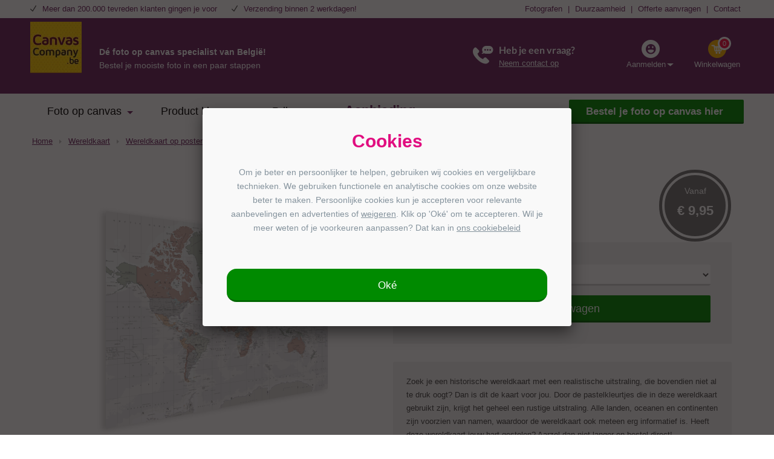

--- FILE ---
content_type: text/html; charset=UTF-8
request_url: https://www.canvascompany.be/wereldkaarten/wereldkaart-op-poster/zachte-tinten-poster
body_size: 23323
content:
<!DOCTYPE html>
<html lang=nl id=top class="no-js cc_b">
<head>
<link rel=alternate hreflang=nl-be href="https://www.canvascompany.be/wereldkaarten/wereldkaart-op-poster/zachte-tinten-poster"/>
<link rel=alternate hreflang=nl-nl href="https://www.canvascompany.nl/wereldkaarten/wereldkaart-op-poster/zachte-tinten-poster"/>
<meta charset=utf-8 />
<meta content='width=device-width, initial-scale=1.0, maximum-scale=2.0' name=viewport />
<meta property=og:title content="Zachte tinten poster - Wereldkaart op poster - Wereldkaart"/>
<meta property=og:url content="https://www.canvascompany.be/wereldkaarten/wereldkaart-op-poster/zachte-tinten-poster"/>
<meta property=og:image content="https://www.canvascompany.be/media/catalog/product/z/a/zachte-tinten-wereldkaart-op-poster_3.png"/>
<meta property=og:description content="Wereldkaart op poster
Wil je een grote afdruk van een Wereldkaart, maar wil je hier niet teveel aan uitgeven? Dan is een wereldkaart op een poster het ideale product voor jou! De Wereldkaart wordt gedrukt op professioneel zijdeglans fotopapie"/>
<title>Zachte tinten poster - Wereldkaart op poster - Wereldkaart</title>
<meta name=description content="Wereldkaart op poster
Wil je een grote afdruk van een Wereldkaart, maar wil je hier niet teveel aan uitgeven? Dan is een wereldkaart op een poster het ideale product voor jou! De Wereldkaart wordt gedrukt op professioneel zijdeglans fotopapie"/><meta name=robots content="INDEX,FOLLOW"/>
<link rel=icon type="image/png" href="https://www.canvascompany.be/media/favicon/stores/42/favicon.ico"/>
<!--[if lt IE 7]>
<script type="text/javascript">
    //<![CDATA[
    var BLANK_URL = 'https://www.canvascompany.be/js/blank.html';
    var BLANK_IMG = 'https://www.canvascompany.be/js/spacer.gif';
//]]>
</script>
<![endif]-->
<link rel=stylesheet type="text/css" href="https://www.canvascompany.be/js,_fancybox,_source,_jquery.fancybox.css+js,_calendar,_calendar-win2k-1.css+skin,_frontend,_dollebull,_canvascompany_options,_menu,_css,_menu_overlay.css+skin,_frontend,_dollebull,_default,_css,_dollebull.css+skin,_frontend,_dollebull,_default,_css,_fontawesome,_font-awesome.min.css+skin,_frontend,_base,_default,_css,_amasty,_ambannerslite,_styles.css+skin,_frontend,_base,_default,_css,_amasty,_amrules,_styles.css.pagespeed.cc.xL2RkkkSCg.css"/>
<script src="https://www.canvascompany.be/js,_prototype,_prototype.js+js,_lib,_jquery,_jquery-1.12.1.min.js+js,_lib,_jquery,_noconflict.js+js,_lib,_ccard.js+js,_prototype,_validation.js+js,_scriptaculous,_builder.js+js,_scriptaculous,_effects.js+js,_scriptaculous,_dragdrop.js+js,_scriptaculous,_controls.js+js,_scriptaculous,_slider.js+js,_varien,_js.js+js,_varien,_form.js+js,_mage,_translate.js+js,_mage,_cookies.js+js,_lib,_porthole.min.js+js,_mct,_mediaclip.js+js,_lib,_jquery,_js.cookie.js+js,_blueimp_upload,_jquery.ui.widget.js+js,_blueimp_upload,_jquery.iframe-transport.js+js,_blueimp_upload,_jquery.fileupload.js+js,_fancybox,_source,_jquery.fancybox.pack.js+js,_varien,_product.js+js,_varien,_product_options.js+js,_varien,_configurable.js+js,_calendar,_calendar.js+js,_calendar,_calendar-setup.js+js,_beeldbank.js+skin,_frontend,_dollebull,_default,_js,_lib,_modernizr.custom.min.js+skin,_frontend,_rwd,_default,_js,_lib,_selectivizr.js+skin,_frontend,_rwd,_default,_js,_lib,_matchMedia.js+skin,_frontend,_rwd,_default,_js,_lib,_matchMedia.addListener.js+skin,_frontend,_rwd,_default,_js,_lib,_enquire.js+skin,_frontend,_dollebull,_default,_js,_app.js+skin,_frontend,_rwd,_default,_js,_lib,_imagesloaded.js+skin,_frontend,_rwd,_default,_js,_minicart.js+skin,_frontend,_dollebull,_default,_js,_equalHeight.js+skin,_frontend,_dollebull,_default,_js,_mctcpoptions.js+skin,_frontend,_dollebull,_default,_js,_mctselectbox.js+skin,_frontend,_rwd,_default,_js,_lib,_elevatezoom,_jquery.elevateZoom-3.0.8.min.js+skin,_frontend,_dollebull,_default,_js,_product_config_extension.js+skin,_frontend,_rwd,_default,_js,_configurableswatches,_product-media.js.pagespeed.jc.kheS2NgrhC.js"></script><script>eval(mod_pagespeed_PaKVzpltqC);</script>
<script>eval(mod_pagespeed_0y9T2xmLiS);</script>
<script>eval(mod_pagespeed_Vv7KDhOF1w);</script>
<script>eval(mod_pagespeed_OYsD7qMzWn);</script>
<script>eval(mod_pagespeed_ZPgUua_PRB);</script>
<script>eval(mod_pagespeed_TEdcehkKs_);</script>
<script>eval(mod_pagespeed_r_ibTW1QyK);</script>
<script>eval(mod_pagespeed_1bS0hkGCuo);</script>
<script>eval(mod_pagespeed_1UjgxPuU60);</script>
<script>eval(mod_pagespeed__lmXqZbi8w);</script>
<script>eval(mod_pagespeed_Llklq2klzg);</script>
<script>eval(mod_pagespeed_SjE8mLcTMw);</script>
<script>eval(mod_pagespeed_mZzZPpXShe);</script>
<script>eval(mod_pagespeed_Vx9fLeZLHr);</script>
<script>eval(mod_pagespeed_DTCog6tGwg);</script>
<script>eval(mod_pagespeed_M6YyMZ_cKq);</script>
<script>eval(mod_pagespeed_dWYqCcx4Ti);</script>
<script>eval(mod_pagespeed_0qUChL2qB3);</script>
<script>eval(mod_pagespeed_3kVc77CrXZ);</script>
<script>eval(mod_pagespeed_fghytkn$LV);</script>
<script>eval(mod_pagespeed_w_9qNxayEb);</script>
<script>eval(mod_pagespeed_d2zoavBpUp);</script>
<script>eval(mod_pagespeed_YGlovKsf4W);</script>
<script>eval(mod_pagespeed_r1ILTr7C3Y);</script>
<script>eval(mod_pagespeed_uSLXwH_k1H);</script>
<script>eval(mod_pagespeed_UfbOZINRlm);</script>
<script>eval(mod_pagespeed_coHJPOHw3Z);</script>
<script>eval(mod_pagespeed_FbEvG$u1WB);</script>
<script>eval(mod_pagespeed_MYr_inDQfu);</script>
<script>eval(mod_pagespeed_dpOcqggT2h);</script>
<script>eval(mod_pagespeed_wIROy$MkT8);</script>
<script>eval(mod_pagespeed_3LKffciNsA);</script>
<script>eval(mod_pagespeed_DV8OdbpWFG);</script>
<script>eval(mod_pagespeed_ih7ubKbyx9);</script>
<script>eval(mod_pagespeed_WyuC4ONRrS);</script>
<script>eval(mod_pagespeed_0b4edSYkVd);</script>
<script>eval(mod_pagespeed_mnBJWZd8Lc);</script>
<script>eval(mod_pagespeed_zppkiZg386);</script>
<script>eval(mod_pagespeed_SqJM0DXHXx);</script>
<script>eval(mod_pagespeed_CJ71s5U_1v);</script>
<script>eval(mod_pagespeed_CCD8DjXmng);</script>
<script type="text/javascript" src="https://www.canvascompany.be/skin/frontend/dollebull/default/js/noop.js"></script>
<script src="https://www.canvascompany.be/skin/frontend/dollebull/default/js/configurableswatches,_swatches-product.js+wrap,_swatches-product.js+scp_product_extension_simple.js.pagespeed.jc.ZT3iOs3Ait.js"></script><script>eval(mod_pagespeed_uxBappOkBt);</script>
<script>eval(mod_pagespeed__WtpdToOUW);</script>
<script>eval(mod_pagespeed_nnaHAA7$fm);</script>
<!--[if  (lte IE 8) & (!IEMobile)]>
<link rel="stylesheet" type="text/css" href="https://www.canvascompany.be/skin/frontend/dollebull/default/css/styles-ie8.css" />
<![endif]-->
<!--[if (gte IE 9) | (IEMobile)]><!-->
<link rel=stylesheet type="text/css" href="https://www.canvascompany.be/skin/frontend/dollebull/default/css/styles.css"/>
<!--<![endif]-->
<link rel=stylesheet type="text/css" href="https://www.canvascompany.be/skin/frontend/dollebull/canvascompany_options/css/A.custom.css.pagespeed.cf.BSGOREfATl.css"/>
<!--<![endif]-->
<script type="text/javascript">//<![CDATA[
Mage.Cookies.path='/';Mage.Cookies.domain='.canvascompany.be';
//]]></script>
<script type="text/javascript">//<![CDATA[
optionalZipCountries=["HK","IE","MO","PA"];
//]]></script>
<script>dataLayer=[{"pagetype":"product","pageTitle":"Page","pageUrl":"https:\/\/www.canvascompany.be\/wereldkaarten\/wereldkaart-op-poster\/zachte-tinten-poster","prodid":"WK-0000809","totalvalue":9.95}];</script>
<script>(function(w,d,s,l,i){w[l]=w[l]||[];w[l].push({'gtm.start':new Date().getTime(),event:'gtm.js'});var f=d.getElementsByTagName(s)[0],j=d.createElement(s),dl=l!='dataLayer'?'&l='+l:'';j.async=true;j.src='//www.googletagmanager.com/gtm.js?id='+i+dl;f.parentNode.insertBefore(j,f);})(window,document,'script','dataLayer','GTM-52ZDP4T');</script>
<style>
        .agree a {
color: #484848 !important;
text-decoration: none;
}

.agree a:hover {
color: #484848 !important;
text-decoration: none;
}

.remodal-close {
width: 190% !important;
}

.remodal-close:before {
width: 100% !important;
}

.configurator-bottom .button.upload {
    background-color: #008A00 !important;
    border-bottom: 3px solid #060 !important;
}

.product-view.mediaclip-no .product-shop .essential .button {
    background-color: #008A00 !important;
    border-bottom: 3px solid #060 !important;
}

.shop-other-product {
    background-color: #feb300;
    border-bottom: 3px solid #d7970e;
}

.shop-other-product:hover {
    background-color: #feb300;
    border-bottom: 3px solid #d7970e;
}

.products-grid .actions .button {
    background-color: #008A00 !important;
    border-bottom: 3px solid #060 !important;
    color: #fff !important;
}

.products-grid .actions .button:hover {
    background-color: #feb300 !important;
    border-bottom: 3px solid #d7970e !important;
    color: #fff !important;
}

body.product-raamfolie .product-options dl,
body.product-telefoonhoesjes .product-options dl,
body.product-tuincirkels .product-options dl,
body.product-wandcirkels .product-options dl,
body.product-muurcirkel-kunststof .product-options dl,
body.product-muurcirkel-aluminium .product-options dl,
body.product-muurcirkel-karton .product-options dl,
body.product-fotokoffer .product-options dl,
body.product-hexagon-xl .product-options dl,
body.product-inductie-beschermer .product-options dl,  
body.product-foto-op-poster .product-options dl,   
body.product-foto-rugzak .product-options dl {
    width: 100%;
}

body.product-behangcirkel .product-options dl {
    display:none;
}

body.product-puzzel-met-doos dd#wrapper_fc_variant_puzzel_v2, body.product-puzzel-met-doos dt#label_fc_variant_puzzel_v2 {
display: none;
}

body.product-glitterblok #product-favorite-options label,
body.product-confettiblok #product-favorite-options label,
body.product-hartjesblok #product-favorite-options label,
body.product-zandblok #product-favorite-options label,
body.product-mini-puzzel #product-favorite-options label,
body.product-sneeuwblok #product-favorite-options label,
body.product-akoestisch-canvas dt#label_fc_wandpanelen_var_v2,
body.product-akoestisch-canvas select#attribute605,
body.product-foto-op-mok #product-favorite-options label,
body.product-broodtrommel #product-favorite-options label,
body.product-vloercirkel dt#label_fc_vorm_v2,
body.product-vloercirkel select#attribute552,
body.product-toilettas #product-favorite-options label,
body.product-notitieboek #product-favorite-options label,
body.product-telefoonhoesjes #product-favorite-options label,
body.product-telefoonhoesjes-deluxe #product-favorite-options label,
body.product-telefoonhoesjes-crossbody #product-favorite-options label,
body.product-telefoonhoesjes-walletcase #product-favorite-options label,
body.product-glazenblok dt#label_wk_formaat,
body.product-glazenblok select#attribute513,
body.product-wandklok #product-favorite-options label,
body.product-tandenborstelhouder #product-favorite-options label,
body.product-zeeppompje #product-favorite-options label,
body.product-schort #product-favorite-options label,
body.product-teddybeer #product-favorite-options label,
body.product-spaarpot #product-favorite-options label,
body.product-voetbal-mok dd#wrapper_fc_mok_soort_v2,
body.product-voetbal-mok dt#label_fc_mok_soort_v2,
body.product-voetbal-mok dd#wrapper_custom-orientation,
body.product-voetbal-mok dt#label_custom-orientation,
body.product-voetbal-mok #product-favorite-options label,
body.product-verjaardagskalender dd#wrapper_collage_product_keuze,
body.product-verjaardagskalender dt#label_collage_product_keuze,
body.product-verjaardagskalender dd#wrapper_naamborden_formaat,
body.product-verjaardagskalender dt#label_naamborden_formaat,
body.product-magic-mok dd#wrapper_fc_mok_soort_v2,
body.product-magic-mok dt#label_fc_mok_soort_v2,
body.product-magic-mok dd#wrapper_custom-orientation,
body.product-magic-mok dt#label_custom-orientation,
body.product-magic-mok #product-favorite-options label,
body.product-tuinposter-doorkijk-met-eigen-foto dd#wrapper_fc_tuinposter_bevestiging_v2,
body.product-tuinposter-doorkijk-met-eigen-foto dt#label_fc_tuinposter_bevestiging_v2 {
display: none;
}

body.product-fotocollage-op-canvas dt#label_collage_formaat_keuze,
body.product-fotocollage-op-canvas dd#wrapper_collage_formaat_keuze {
display:block !important;
}

body.product-canvas-voor-buiten-eigen-foto dd#wrapper_fc_hoogte_v2,
body.product-canvas-voor-buiten-eigen-foto dt#label_fc_hoogte_v2 {
display:none;
}

body.product-foto-op-rugzak dd#wrapper_rugzak_kleur,
body.product-foto-op-rugzak dt#label_rugzak_kleur {
display:none;
}

body.product-foto-op-rugzak select#custom-orientation,
body.product-foto-op-rugzak dt#label_custom-orientation,
body.product-foto-op-rugzak label.required {
  display: none !important;
}


body.product-fotocollage-op-canvas dt#label_collage_product_keuze,
body.product-fotocollage-op-canvas dd#wrapper_collage_product_keuze {
display:none;
}

body.product-foto-in-lijst-rond select#custom-orientation,
body.product-foto-in-lijst-rond dt#label_custom-orientation,
body.product-foto-in-lijst-rond label.required {
  display: none !important;
}

body.product-straatnaambord dt#label_collage_product_keuze,
body.product-straatnaambord dd#wrapper_collage_product_keuze {
display:none;
}

body.product-nummerplaat dt#label_collage_product_keuze,
body.product-nummerplaat dd#wrapper_collage_product_keuze {
display:none;
}

body.product-muziek-bordje dd#wrapper_fc_materiaal_social_frame_v2,
body.product-muziek-bordje dt#label_fc_materiaal_social_frame_v2 {
display:none;
}

body.product-kerstbal dd#wrapper_wk_formaat,
body.product-kerstbal dt#label_wk_formaat {
display:none;
}

body.product-paasbal dd#wrapper_wk_formaat,
body.product-paasbal dt#label_wk_formaat {
display:none;
}

body.product-poster-met-lijst-housewarming dd#wrapper_wallpoet_uitsnede,
body.product-poster-met-lijst-housewarming dt#label_wallpoet_uitsnede {
display:none;
}

body.product-fotolijst-voetbal dd#wrapper_wallpoet_uitsnede,
body.product-fotolijst-voetbal dt#label_wallpoet_uitsnede {
display:none;
}

body.product-poster-vaderdag dd#wrapper_fc_uitsnede_v2,
body.product-poster-vaderdag dt#label_fc_uitsnede_v2 {
display:none;
}

body.product-poster-voor-hem dd#wrapper_wallpoet_uitsnede,
body.product-poster-voor-hem dt#label_wallpoet_uitsnede {
display:none;
}

body.product-poster-voor-haar dd#wrapper_wallpoet_uitsnede,
body.product-poster-voor-haar dt#label_wallpoet_uitsnede {
display:none;
}

body.product-poster-met-lijst-getrouwd dd#wrapper_wallpoet_uitsnede,
body.product-poster-met-lijst-getrouwd dt#label_wallpoet_uitsnede {
display:none;
}

body.product-poster-honden-en-katten dd#wrapper_wallpoet_uitsnede,
body.product-poster-honden-en-katten dt#label_wallpoet_uitsnede {
display:none;
}

body.product-poster-met-lijst-paarden dd#wrapper_wallpoet_uitsnede,
body.product-poster-met-lijst-paarden dt#label_wallpoet_uitsnede {
display:none;
}

body.product-poster-opa-en-oma dd#wrapper_wallpoet_uitsnede,
body.product-poster-opa-en-oma dt#label_wallpoet_uitsnede {
display:none;
}

body.product-poster-met-lijst-communie dd#wrapper_wallpoet_uitsnede,
body.product-poster-met-lijst-communie dt#label_wallpoet_uitsnede {
display:none;
}

body.product-poster-met-lijst-jubileum dd#wrapper_wallpoet_uitsnede,
body.product-poster-met-lijst-jubileum dt#label_wallpoet_uitsnede {
display:none;
}

.favorite-option-text {
padding: 15px !important;
font-weight: bold !important;
}

body.product-fotobehang div#plakservice,
body.product-foto-op-baheng div#plakservice {
display:none;
]

body.product-spandoeken dd#wrapper_wallpoet_uitsnede,
body.product-spandoeken dt#label_wallpoet_uitsnede {
display:none;
}</style><script type="text/javascript" src="https://static.mediacliphub.com/scripts/hub.min.js"></script><script type="text/javascript">//<![CDATA[
var Translator=new Translate({"Please select an option.":"Selecteer een optie a.u.b.","This is a required field.":"Dit is een verplicht veld.","Please enter a valid number in this field.":"Geef een geldig getal op in dit veld.","Please use letters only (a-z or A-Z) in this field.":"Gebruik uitsluitend letters  (a-z en A-Z) in dit veld.","Please use only letters (a-z), numbers (0-9) or underscore(_) in this field, first character should be a letter.":"Gebruik alleen letters (a-z), cijfers (0-9) en underscores (_) in dit veld. Het eerste teken moet een letter zijn.","Please enter a valid phone number. For example (123) 456-7890 or 123-456-7890.":"Geef een geldig telefoonnummer op. Bijvoorbeeld (123) 456-7889 of 123-456-7890","Please enter a valid date.":"Geef een geldige datum op a.u.b.","Please enter a valid email address. For example johndoe@domain.com.":"Geef een geldig e-mail adres op a.u.b. Bijvoorbeeld: iemand@mail.com .","Please make sure your passwords match.":"Zorg er voor dat de wachtwoorden overeenkomen","Please enter a valid URL. For example http:\/\/www.example.com or www.example.com":"Geef een geldige URL op. Bijvoorbeeld http:\/\/www.example.com of www.example.com","Please enter a valid social security number. For example 123-45-6789.":"Geef een geldig burger-service-nummer op a.u.b. Bijvoorbeeld 123-45-6789.","Please enter a valid zip code. For example 90602 or 90602-1234.":"Voer een geldige postcode in a.u.b. Bijvoorbeeld: 2900 of 6621BK","Please enter a valid zip code.":"Geef een geldige postcode op.","Please use this date format: dd\/mm\/yyyy. For example 17\/03\/2006 for the 17th of March, 2006.":"Gebruik dd\/mm\/jjjj als datum-formaat. Bijvoorbeeld 17\/03\/2006 voor 17 maart 2006.","Please enter a valid $ amount. For example $100.00.":"Voer een geldig &euro; bedrag op. Bijvoorbeeld: &euro; 100.00.","Please select one of the above options.":"Selecteer &eacute;&eacute;n van de hierboven genoemde opties a.u.b..","Please select one of the options.":"Selecteer &eacute;&eacute;n van de opties a.u.b..","Please select State\/Province.":"Selecteer een provincie a.u.b","Please enter a number greater than 0 in this field.":"Geef a.u.b. een getal groter dan 0 op in dit veld","Please enter a valid credit card number.":"Geef een geldig creditcard-nummer op a.u.b.","Text length does not satisfy specified text range.":"Maximaal aantal tekens is overschreven.","Please wait, loading...":"Wacht a.u.b. Bezig met laden...","Complete":"Voltooid","Add Products":"Producten toevoegen","Please choose to register or to checkout as a guest":"Kies of u zich registeert of als gast betaalt a.u.b.","Please specify shipping method.":"Specificeer de verzendwijze a.u.b.","Please specify payment method.":"Specificeer de betaalwijze a.u.b.","Add to Cart":"In winkelwagen","In Stock":"In voorraad","Out of Stock":"Momenteel niet beschikbaar"});
//]]></script><script type="application/ld+json">
{
  "@context" : "http://schema.org",
  "@type" : "LocalBusiness",
  "name" : "CanvasCompany",
  "image" : "http://www.canvascompany.be/resources/images/logo.png",
  "telephone" : "038 - 084571",
  "email" : "info@canvascompany.be",
  "address" : {
    "@type" : "PostalAddress",
    "streetAddress" : "Jumaweg 4",
    "addressLocality" : "Kollum",
    "addressCountry" : "NL",
    "postalCode" : "9291 NA"
  },
  "url" : "https://www.canvascompany.be/"
  }
</script>
<link href="https://plus.google.com/115514879387005041499" rel=publisher />
<meta name=google-site-verification content=92vVYqMw_6RYc9LRQCkTWTT_fWBm_vy-Io7kEX7itaw />
<meta name=google-site-verification content=OYW3y8_loX-PV4BGGBOZqCvIQ6TgsJ6wSEP47LxhqhE />
<meta name=google-site-verification content=p15XZEueuXxvIAiEesoXqOJlHNyvEh4eZoPPqSyo4mo />
<link rel=preload href="/skin/frontend/dollebull/default/fonts/lato-bold.woff2" as=font crossorigin=crossorigin>
<link href="/media/wysiwyg/apple-touch/CCBE/xapple-touch-icon.png.pagespeed.ic.LhWnim9gdM.webp" rel=apple-touch-icon />
</head>
<body class=" catalog-product-view catalog-product-view product-zachte-tinten-poster categorypath-wereldkaarten-wereldkaart-op-poster-html category-wereldkaart-op-poster" itemscope><noscript><meta HTTP-EQUIV="refresh" content="0;url='https://www.canvascompany.be/wereldkaarten/wereldkaart-op-poster/zachte-tinten-poster?PageSpeed=noscript'" /><style><!--table,div,span,font,p{display:none} --></style><div style="display:block">Please click <a href="https://www.canvascompany.be/wereldkaarten/wereldkaart-op-poster/zachte-tinten-poster?PageSpeed=noscript">here</a> if you are not redirected within a few seconds.</div></noscript>
<noscript>
<iframe src="//www.googletagmanager.com/ns.html?id=GTM-52ZDP4T" height=0 width=0 style="display:none;visibility:hidden">
</iframe>
</noscript>
<div class=wrapper>
<noscript>
<div class="global-site-notice noscript">
<div class=notice-inner>
<p>
<strong>JavaScript seems to be disabled in your browser.</strong><br/>
You must have JavaScript enabled in your browser to utilize the functionality of this website. </p>
</div>
</div>
</noscript>
<div class=page>
<div class=header-language-background>
<div class=header-language-container>
<div class="block block-cms" id=block-dollebull_top_usps>
<div class=block-content>
<ul>
<li>Meer dan 200.000 tevreden klanten gingen je voor</li>
<li>Verzending binnen 2 werkdagen!</li>
</ul>	</div>
</div>
<div class="block block-cms" id=block-dollebull_top_links>
<div class=block-content>
<p><a href="/waarom-ons/fotografen.html">Fotografen</a> | <a href="/duurzaamheid">Duurzaamheid</a> | <a href="/offerte">Offerte aanvragen</a> | <a href="/contact">Contact</a> </p>	</div>
</div>
</div>
</div>
<script>jQuery(document).ready(function(){if(navigator.userAgent.match(/(iPod|iPhone|iPad)/)){jQuery(document).on("mouseover",".custom-submenu-wrapper a",function(e){var el=jQuery(this);var link=el.attr("href");window.location=link;});}});</script>
<header id=header class=page-header>
<div class=page-header-container>
<a href="https://www.canvascompany.be/" title="Foto op canvas van CanvasCompany" class=logo>
<img src="https://www.canvascompany.be/media/beeldbanken/stores/42/xcanvascompany.be-logo_360.png.pagespeed.ic.lNlqT-iQWl.webp" alt="Foto op canvas van CanvasCompany"/>
</a>
<div class=skip-links>
<a data-target-element="#header-nav" class="skip-link skip-nav" style=cursor:pointer>
<span class=icon></span><span class=label>Menu</span>
</a>
<div class=skip-link-wrapper id=skip-link-wrapper-search>
<a href="#header-search" class="skip-link skip-search">
<span class=icon></span><span class=label>Zoeken</span>
</a>
<div id=header-search class=skip-content>
<form id=search_mini_form action="javascript:void(0);" method=get>
<div class=input-box>
<label for=search>Zoeken:</label>
<input id=search type=search name=q value="" class="input-text required-entry" maxlength=128 placeholder=Zoeken />
<button type=submit title=Zoeken class="button search-button"><span><span>Zoeken</span></span></button>
</div>
<div id=search_autocomplete class=search-autocomplete></div>
<script type="text/javascript">//<![CDATA[
var searchForm=new Varien.searchForm('search_mini_form','search','');searchForm.initAutocomplete('https://www.canvascompany.be/catalogsearch/ajax/suggest/','search_autocomplete');
//]]></script>
</form>
</div>
</div>
<div class=skip-link-wrapper id=skip-link-wrapper-account>
<a data-target-element="#header-account" class="skip-link skip-account" style=cursor:pointer>
<span class=icon></span><span class=label>Aanmelden</span>
</a>
<div id=header-account class=skip-content>
<div class=links>
<ul>
<li class=first><a href="https://www.canvascompany.be/customer/account/">Mijn account</a></li>
<li><a href="https://www.canvascompany.be/checkout/cart/" class=top-link-cart>Mijn winkelwagen</a></li>
<li><a href="https://www.canvascompany.be/onestepcheckout/" class=top-link-onestepcheckout>Afrekenen</a></li>
<li><a href="https://www.canvascompany.be/customer/account/create/">Ik wil een nieuw account aanmaken</a></li>
<li class=" last"><a href="https://www.canvascompany.be/customer/account/login/">Aanmelden</a></li>
</ul>
<script type="text/javascript">jQuery(document).ready(function(){jQuery('#header-account li a').removeAttr("title");})</script>
</div>
</div>
</div>
<div class=skip-link-wrapper id=skip-link-wrapper-cart>
<div class=header-minicart>
<a href="https://www.canvascompany.be/checkout/cart/" class="skip-link skip-cart  no-count">
<span class=icon></span>
<span class=label>Winkelwagen</span>
<span class=count>0</span>
</a> </div>
</div>
</div>
<div id=skip-link-wrapper-search-2></div>
<div id=skip-link-wrapper-account-2></div>
<div id=skip-link-wrapper-cart-2></div>
<div class="block block-cms" id=block-dollebull_header_support>
<div class=block-content>
<p><strong>Heb je een vraag?</strong></p>
<p> <a href="/contact">Neem contact op</a></p>	</div>
</div>
<div class="block block-cms" id=block-dollebull_header_calltoaction>
<div class=block-content>
<p><strong>D&eacute; foto op canvas specialist van Belgi&euml;!</strong></p>
<p>Bestel je mooiste foto in een paar stappen</p>	</div>
</div>
</div>
</header>
<div id=header-nav class=skip-content>
<nav id=nav>
<div class=mobile-menu-header>
<div class=menu-title>
<p>Menu</p>
</div>
<div class=menu-close>
<span>&times;</span>
</div>
</div>
<ol class=nav-primary>
<li class=left-menu>
<ul>
<div class=back-button>
<div class=menu-prev><p>Terug</p></div>
</div>
<li class="level0 nav-1 level-top parent custom-menu-parent" id=nav-category-node-127>
<a href="/" class="level-top has-children level0">Foto op canvas</a>
<div class=custom-submenu-wrapper>
<ul>
<li>
<div class=category-wrapper>
<div class=title>
<p class=without-childs><a href="/wanddecoratie/foto-op-canvas">Foto op canvas bestellen</a></p>
</div>
<div class=child-categories>
</div>
</div>
</li>
<li>
<div class=category-wrapper>
<div class=title>
<span>Fotobewerkingen</span>
</div>
<div class=child-categories>
<ul class=fc-menu>
<li>Fotobewerkingen</li>
<li><a href="/kleuraccent-foto-op-canvas">Kleuraccent</a></li>
<li><a href="/tekst-op-canvas">Tekst op canvas</a></li>
<li><a href="/meerluik-op-canvas">Meerluik op canvas</a></li>
<li><a href="/opties/panoramafoto-op-canvas.html">Panorama op canvas</a></li>
<li><a href="/opties/collage-op-canvas.html">Canvas collage</a></li>
</ul>
</div>
</div>
</li>
<li>
<div class=category-wrapper>
<div class=title>
<p class=without-childs><a href="/opties/grote-formaten.html">Grote foto op canvas</a></p>
</div>
<div class=child-categories>
</div>
</div>
</li>
<li>
<div class=category-wrapper>
<div class=title>
<p class=without-childs><a href="/baklijst-canvas-zwart">Baklijst voor canvas</a></p>
</div>
<div class=child-categories>
</div>
</div>
</li>
<li>
<div class=category-wrapper>
<div class=title>
<p class=without-childs><a href="/opties/foto-op-canvas-voor-buiten.html">Canvas voor buiten</a></p>
</div>
<div class=child-categories>
</div>
</div>
</li>
<li>
<div class=category-wrapper>
<div class=title>
<p class=without-childs><a href="/framedikte-foto-op-canvas">Framedikte</a></p>
</div>
<div class=child-categories>
</div>
</div>
</li>
<li>
<div class=category-wrapper>
<div class=title>
<span>Voorbeelden</span>
</div>
<div class=child-categories>
<ul class=fc-menu>
<li>Voorbeelden</li>
<li><a href="/voorbeelden/babyfoto-op-canvas.html">Babyfoto op canvas</a></li>
<li><a href="/voorbeelden/kinderfoto-op-canvas.html">Kinderfoto op canvas</a></li>
<li><a href="/voorbeelden/familiefoto-op-canvas.html">Familiefoto op canvas</a></li>
<li><a href="/voorbeelden/trouwfoto-op-canvas.html">Trouwfoto op canvas</a></li>
<li><a href="/voorbeelden/vakantiefoto-op-canvas.html">Vakantiefoto op canvas</a></li>
<li><a href="/voorbeelden/kunst-op-canvas.html">Kunst op canvas</a></li>
<li><a href="/voorbeelden/portretfoto-op-canvas.html">Portretfoto op canvas</a></li>
<li><a href="/voorbeelden/stellen-op-canvas.html">Stelletjes op canvas</a></li>
<li><a href="/voorbeelden/dierenfoto-op-canvas.html">Dierenfoto op canvas</a></li>
<li><a href="/voorbeelden/natuurfoto-op-canvas.html">Natuurfoto op canvas</a></li>
<li><a href="/voorbeelden/collage-op-canvas.html">Collage op canvas</a></li>
<li><a href="/voorbeelden/wereldkaart-op-canvas.html">Wereldkaart op canvas</a></li>
</ul>
</div>
</div>
</li>
</ul>
</div>
</li>
<li class="level0 nav-2 level-top parent custom-menu-parent" id=nav-category-node-127>
<a href="/wanddecoratie.html" class="level-top has-children level0">Product kiezen</a>
<div class=custom-submenu-wrapper>
<ul>
<li>
<div class=category-wrapper>
<div class=title>
<span>Wanddecoratie</span>
</div>
<div class=child-categories>
<div class="col4-set menu">
<ul class=fc-submenu>
<li>Wanddecoratie</li>
</ul>
<div class=col-1>
<div class=menu-item>
<a href="/wanddecoratie/foto-op-canvas">
<div class=menu-img>
<img src="/media/wysiwyg/menu/xfoto-op-canvas.png.pagespeed.ic.0teBsWoKSg.webp" alt="canvas foto"/>
</div>
Canvas foto
</a>
</div>
<div class=menu-item>
<a href="/wanddecoratie/foto-op-aluminium">
<div class=menu-img>
<img src="/media/wysiwyg/menu/xfoto-op-aluminium.png.pagespeed.ic.xLLGwvrD7Y.webp" alt="foto op aluminium"/>
</div>
Foto op aluminium
</a>
</div>
<div class=menu-item>
<a href="/wanddecoratie/foto-op-hout">
<div class=menu-img>
<img src="/media/wysiwyg/menu/xfoto-op-hout.png.pagespeed.ic.vuYLUf_ZAv.webp" alt="foto op hout"/>
</div>
Foto op hout
</a>
</div>
<div class=menu-item>
<a href="/wanddecoratie/foto-op-poster">
<div class=menu-img>
<img src="/media/wysiwyg/menu/xfotoposter.png.pagespeed.ic.VavFiChKV1.webp" alt="foto op poster"/>
</div>
Fotoposter
</a>
</div>
<div class=menu-item>
<a href="/wanddecoratie/foto-op-plexiglas">
<div class=menu-img>
<img src="/media/wysiwyg/menu/xfoto-op-glas.png.pagespeed.ic.9z4yAXlRJC.webp" alt="foto op glas"/>
</div>
Foto op glas
</a>
</div>
</div>
<div class=col-2>
<div class=menu-item>
<a href="/wanddecoratie/tuinposter">
<div class=menu-img>
<img src="/media/wysiwyg/menu/xtuinposter.png.pagespeed.ic.Gp4u4ziZgg.webp" alt="foto op tuinposter"/>
</div>
Foto op tuinposter
</a>
</div>
<div class=menu-item>
<a href="/wanddecoratie/foto-op-forex">
<div class=menu-img>
<img src="/media/wysiwyg/menu/xfoto-op-forex.png.pagespeed.ic.jJkFUwFcVi.webp" alt="foto op forex"/>
</div>
Foto op forex
</a>
</div>
<div class=menu-item>
<a href="/wanddecoratie/foto-in-lijst">
<div class=menu-img>
<img src="/media/wysiwyg/menu/xfotolijst.png.pagespeed.ic.L9MLOa1-JM.webp" alt="foto in lijst"/>
</div>
Foto in lijst
</a>
</div>
<div class=menu-item>
<a href="/wanddecoratie/foto-op-schoolplaat">
<div class=menu-img>
<img src="/media/wysiwyg/menu/xfoto-op-textielposter.png.pagespeed.ic.r7-MW6Fkbr.webp" alt="foto op schoolplaat"/>
</div>
Foto op schoolplaat
</a>
</div>
<div class=menu-item>
<a href="/wanddecoratie/foto-op-wandkleed">
<div class=menu-img>
<img src="/media/wysiwyg/menu/xwandkleed.png.pagespeed.ic.HPnjHqKBHT.webp" alt=Wandkleed />
</div>
Wandkleed
</a>
</div>
</div>
<div class=col-3>
<div class=menu-item>
<a href="/wanddecoratie/hexagon-xl">
<div class=menu-img>
<img src="/media/wysiwyg/menu/xhexagon.png.pagespeed.ic.FPaA41LFPi.webp" alt="Hexagon met foto"/>
</div>
Hexagon met foto
</a>
</div>
<div class=menu-item>
<a href="/wanddecoratie/meerluiken">
<div class=menu-img>
<img src="/media/wysiwyg/menu/xmeerluik.png.pagespeed.ic.1pD_iW5Emw.webp" alt=meerluiken />
</div>
Meerluiken
</a>
</div>
<div class=menu-item>
<a href="/wanddecoratie/muurovaal">
<div class=menu-img>
<img src="/media/wysiwyg/menu/xmuurovaal.png.pagespeed.ic.7wddMmL5Gt.webp" alt=Muurovaal />
</div>
Muurovaal
</a>
</div>
<div class=menu-item>
<a href="/wanddecoratie/wandcirkels">
<div class=menu-img>
<img src="/media/wysiwyg/menu/xwandcirkel.png.pagespeed.ic.mtZMRiy4-4.webp" alt="Foto op muurcirkel"/>
</div>
Foto op muurcirkel
</a>
</div>
<div class=menu-item>
<a href="/wanddecoratie/muursticker">
<div class=menu-img>
<img src="/media/wysiwyg/menu/xfoto-op-muursticker.png.pagespeed.ic.H3sW8cIFaZ.webp" alt=muursticker />
</div>
Foto op muursticker
</a>
</div>
</div>
<div class=col-4>
<div class=menu-item>
<a href="/wanddecoratie/gepersonaliseerde-foto-in-lijst">
<div class=menu-img>
<img src="/media/wysiwyg/menu/xWallpoet.png.pagespeed.ic.wSfMZZ1XwG.webp" alt="Gepersonaliseerde foto in lijst"/>
</div>
Gepersonaliseerde foto in lijst
</a>
</div>
<div class=menu-item>
<a href="/muchopix-hexagon">
<div class=menu-img>
<img src="/media/wysiwyg/menu/xhexagon-collage.png.pagespeed.ic.DZWNWkzrhf.webp" alt="foto op hexagon"/>
</div>
Foto op hexagon
</a>
</div>
<div class=menu-item>
<a href="/organische-vormen.html">
<div class=menu-img>
<img src="/media/wysiwyg/menu/xorganische-vormen.png.pagespeed.ic.CmXYUthpCf.webp" alt="Organische vormen"/>
</div>
Organische vormen
</a>
</div>
<div class=menu-item>
<a href="/wanddecoratie/keuken-behang">
<div class=menu-img>
<img src="/media/wysiwyg/menu/xkeuken-behang.png.pagespeed.ic.4B3kOi-e3i.webp" alt="Keuken behang"/>
</div>
Keuken behang
</a>
</div>
<div class=menu-item>
<a href="/wanddecoratie/foto-op-behang">
<div class=menu-img>
<img src="/media/wysiwyg/menu/xfotobehang.png.pagespeed.ic.9b8u23RbxE.webp" alt=fotobehang />
</div>
Fotobehang
</a>
</div>
<div class=submenu-link>
<a href="/wanddecoratie.html">Alle wanddecoratie></a>
</div>
</div>
</div>
</div>
</div>
</li>
<li>
<div class=category-wrapper>
<div class=title>
<span>Fotocollage</span>
</div>
<div class=child-categories>
<div class="col4-set menu">
<ul class=fc-submenu>
<li>Fotocollage</li>
</ul>
<div class=col-1>
<div class=menu-item>
<a href="/muchopix-hexagon">
<div class=menu-img>
<img src="/media/wysiwyg/menu/xhexagon-collage.png.pagespeed.ic.DZWNWkzrhf.webp" alt="hexagon collage"/>
</div>
Hexagon collage
</a>
</div>
<div class=menu-item>
<a href="/wanddecoratie/meerluiken">
<div class=menu-img>
<img src="/media/wysiwyg/menu/xmeerluik.png.pagespeed.ic.1pD_iW5Emw.webp" alt="foto op meerluik"/>
</div>
Foto op meerluiken
</a>
</div>
<div class=menu-item>
<a href="/fotocadeaus/glazenblok">
<div class=menu-img>
<img src="/media/wysiwyg/menu/xglasblokken.png.pagespeed.ic.-rPaItmn86.webp" alt=glasblokken />
</div>
Glasblokken
</a>
</div>
</div>
<div class=col-2>
<div class=menu-item>
<a href="/muchopix-squares">
<div class=menu-img>
<img src="/media/wysiwyg/menu/xsquares-collage.png.pagespeed.ic.Z1Z3kivFyX.webp" alt="squares collage"/>
</div>
Squares collage
</a>
</div>
<div class=menu-item>
<a href="/wanddecoratie/foto-over-meerdere-hexagons">
<div class=menu-img>
<img src="/media/wysiwyg/menu/xhexa-collage.png.pagespeed.ic.GjMYStnC86.webp" alt="1 foto op meerdere hexagons"/>
</div>
1 foto op meerdere hexagons
</a>
</div>
<div class=menu-item>
<a href="/wanddecoratie/fotocollage-schoolplaat">
<div class=menu-img>
<img src="/media/wysiwyg/menu/xcollage-schoolplaat.png.pagespeed.ic.wPES3yA4sy.webp" alt="fotocollage op schoolplaat"/>
</div>
Fotocollage op schoolplaat
</a>
</div>
</div>
<div class=col-3>
<div class=menu-item>
<a href="/muchopix-circles">
<div class=menu-img>
<img src="/media/wysiwyg/menu/xcircles-collage.png.pagespeed.ic.ywFu1NJmR1.webp" alt="circles collage"/>
</div>
Circles collage
</a>
</div>
<div class=menu-item>
<a href="/muchopix-ruitjes">
<div class=menu-img>
<img src="/media/wysiwyg/menu/xruitjes.png.pagespeed.ic.ATia03NwLr.webp" alt="ruitjes collage"/>
</div>
Ruitjes collage
</a>
</div>
</div>
<div class=col-4>
<div class=menu-item>
<a href="/wanddecoratie/foto-over-meerdere-squares">
<div class=menu-img>
<img src="/media/wysiwyg/menu/xfoto-meerdere-squares.png.pagespeed.ic.pqsezVYD7w.webp" alt="1 foto over meerdere squares"/>
</div>
1 foto over meerdere squares
</a>
</div>
<div class=menu-item>
<a href="/wanddecoratie/zelf-collage-maken">
<div class=menu-img>
<img src="/media/wysiwyg/menu/xcollage.png.pagespeed.ic.oIZcRXYDy-.webp" alt="zelf collage maken"/>
</div>
Zelf een collage maken
</a>
</div>
</div>
</div>
</div>
</div>
</li>
<li>
<div class=category-wrapper>
<div class=title>
<span>Interieur</span>
</div>
<div class=child-categories>
<div class="col4-set menu">
<ul class=fc-submenu>
<li>Interieur</li>
</ul>
<div class=col-1>
<div class=menu-item>
<a href="/wanddecoratie/deurposter">
<div class=menu-img>
<img src="/media/wysiwyg/menu/xdeurposter.png.pagespeed.ic.L5l0gd9SUb.webp" alt="foto op deurposter"/>
</div>
Foto op deurposter
</a>
</div>
<div class=menu-item>
<a href="/fotocadeaus/kussenhoezen">
<div class=menu-img>
<img src="/media/wysiwyg/menu/xkussenhoes.png.pagespeed.ic.g4R6IZfbKy.webp" alt=Kussenhoes />
</div>
Kussenhoes
</a>
</div>
<div class=menu-item>
<a href="/fotocadeaus/foto-op-kussen">
<div class=menu-img>
<img src="/media/wysiwyg/menu/xkussen-met-foto.png.pagespeed.ic.D3JVjRjeAy.webp" alt="foto op kussen"/>
</div>
Kussen met foto
</a>
</div>
<div class=menu-item>
<a href="/wanddecoratie/behangcirkel">
<div class=menu-img>
<img src="/media/wysiwyg/menu/xbehangcirkel.png.pagespeed.ic.dnSs7Bpdw6.webp" alt=behangcirkel />
</div>
Behangcirkel
</a>
</div>
</div>
<div class=col-2>
<div class=menu-item>
<a href="/fotocadeaus/foto-op-kussensloop">
<div class=menu-img>
<img src="/media/wysiwyg/menu/xfoto-op-kussensloop.png.pagespeed.ic.u_AT6O1mgW.webp" alt="foto op kussensloop"/>
</div>
Foto op kussensloop
</a>
</div>
<div class=menu-item>
<a href="/fotocadeaus/schoonloopmat">
<div class=menu-img>
<img src="/media/wysiwyg/menu/xschoonloopmat.png.pagespeed.ic.RsY0NFIJbq.webp" alt=Schoonloopmat />
</div>
Schoonloopmat
</a>
</div>
<div class=menu-item>
<a href="/fotocadeaus/tafelkleed">
<div class=menu-img>
<img src="/media/wysiwyg/menu/xtafelkleed.png.pagespeed.ic.0EKwXpPDU6.webp" alt="Tafelkleed met eigen foto"/>
</div>
Tafelkleed
</a>
</div>
</div>
<div class=col-3>
<div class=menu-item>
<a href="/fotocadeaus/foto-op-muismat">
<div class=menu-img>
<img src="/media/wysiwyg/menu/xfoto-op-muismat.png.pagespeed.ic.dmF-6G4r2I.webp" alt="muismat met foto"/>
</div>
Muismat met foto
</a>
</div>
<div class=menu-item>
<a href="/wanddecoratie/foto-op-behang">
<div class=menu-img>
<img src="/media/wysiwyg/menu/xfotobehang.png.pagespeed.ic.9b8u23RbxE.webp" alt="foto op behang"/>
</div>
Foto op behang
</a>
</div>
<div class=menu-item>
<a href="/fotocadeaus/foto-op-onderzetters">
<div class=menu-img>
<img src="/media/wysiwyg/menu/xonderzetters-met-foto.png.pagespeed.ic.qwN1ikXDkO.webp" alt="foto op onderzetters"/>
</div>
Foto op onderzetters
</a>
</div>
</div>
<div class=col-4>
<div class=menu-item>
<a href="/fotocadeaus/vloercirkel">
<div class=menu-img>
<img src="/media/wysiwyg/menu/xvloercirkel.png.pagespeed.ic.HCW1o8Uiyd.webp" alt="foto op vloercirkel"/>
</div>
Foto op vloercirkel
</a>
</div>
<div class=menu-item>
<a href="/fotocadeaus/foto-op-houtblok">
<div class=menu-img>
<img src="/media/wysiwyg/menu/xfotoblok.png.pagespeed.ic.3pPYyhNqdB.webp" alt="foto op fotoblok"/>
</div>
Foto op fotoblok
</a>
</div>
<div class=menu-item>
<a href="/fotocadeaus/vloerzeil">
<div class=menu-img>
<img src="/media/wysiwyg/menu/xvloerzeil.png.pagespeed.ic.mzLwPyYemJ.webp" alt=vloerzeil />
</div>
Vloerzeil
</a>
</div>
</div>
</div>
</div>
</div>
</li>
<li>
<div class=category-wrapper>
<div class=title>
<span>Buiten</span>
</div>
<div class=child-categories>
<div class="col4-set menu">
<ul class=fc-submenu>
<li>Buiten</li>
</ul>
<div class=col-1>
<div class=menu-item>
<a href="/wanddecoratie/tuinposter">
<div class=menu-img>
<img src="/media/wysiwyg/menu/xtuinposter.png.pagespeed.ic.Gp4u4ziZgg.webp" alt=tuinposter />
</div>
Tuinposter
</a>
</div>
<div class=menu-item>
<a href="/wanddecoratie/foto-op-plexiglas">
<div class=menu-img>
<img src="/media/wysiwyg/menu/xfoto-op-glas.png.pagespeed.ic.9z4yAXlRJC.webp" alt="foto op plexiglas"/>
</div>
Foto op plexiglas
</a>
</div>
<div class=menu-item>
<a href="/muchopix-hexagon">
<div class=menu-img>
<img src="/media/wysiwyg/menu/xhexagon-collage.png.pagespeed.ic.DZWNWkzrhf.webp" alt="hexagon (muchopix)"/>
</div>
Hexagon (Muchopix)
</a>
</div>
<div class=menu-item>
<a href="/container-stickers.html">
<div class=menu-img>
<img src="/media/wysiwyg/menu/xcontainer-sticker.png.pagespeed.ic.u9kWM43CTA.webp" alt="Container stickers"/>
</div>
Container stickers
</a>
</div>
<div class=menu-item>
<a href="/huisnummerbordjes">
<div class=menu-img>
<img src="/media/wysiwyg/menu/xhuisnummerbordjes-nl.png.pagespeed.ic.TNfRwyF_nQ.webp" alt=Huisnummerbordjes />
</div>
Huisnummerbordjes
</a>
</div>
</div>
<div class=col-2>
<div class=menu-item>
<a href="/fotocadeaus/foto-op-kussen?product=19832" rel=nofollow>
<div class=menu-img>
<img src="/media/wysiwyg/menu/xkussen-met-foto.png.pagespeed.ic.D3JVjRjeAy.webp" alt=buitenkussen />
</div>
Buitenkussen (polyester)
</a>
</div>
<div class=menu-item>
<a href="/wanddecoratie/aluminium-buiten">
<div class=menu-img>
<img src="/media/wysiwyg/menu/xaluminium-buiten.png.pagespeed.ic.FIRmdDQnZp.webp" alt="Aluminium voor buiten"/>
</div>
Aluminium voor buiten
</a>
</div>
<div class=menu-item>
<a href="/muchopix-squares">
<div class=menu-img>
<img src="/media/wysiwyg/menu/xsquares-collage.png.pagespeed.ic.Z1Z3kivFyX.webp" alt="squares (muchopix)"/>
</div>
Squares (Muchopix)
</a>
</div>
<div class=menu-item>
<a href="/fotocadeaus/tafelkleed?product=36637" rel=nofollow>
<div class=menu-img>
<img src="/media/wysiwyg/menu/xtafelkleed.png.pagespeed.ic.0EKwXpPDU6.webp" alt="Tafelkleed voor buiten"/>
</div>
Tafelkleed voor buiten
</a>
</div>
<div class=menu-item>
<a href="/straatnaambord">
<div class=menu-img>
<img src="/media/wysiwyg/menu/xstraatnaambord-NL.png.pagespeed.ic.qt18JWDCk_.webp" alt=Straatnaambord />
</div>
Straatnaambord
</a>
</div>
</div>
<div class=col-3>
<div class=menu-item>
<a href="/duurzame-producten/duurzame-tuinposter">
<div class=menu-img>
<img src="/media/wysiwyg/menu/xDuurzaam,P20tuindoek.png.pagespeed.ic.aksCIgYrtO.webp" alt="Foto op duurzame tuinposter"/>
</div>
Foto op duurzame tuinposter
</a>
</div>
<div class=menu-item>
<a href="/wanddecoratie/tuincirkels">
<div class=menu-img>
<img src="/media/wysiwyg/menu/xtuincirkels.png.pagespeed.ic.McbK1AGQwd.webp" alt=tuincirkels />
</div>
Tuincirkels
</a>
</div>
<div class=menu-item>
<a href="/muchopix-circles">
<div class=menu-img>
<img src="/media/wysiwyg/menu/xcircles-collage.png.pagespeed.ic.ywFu1NJmR1.webp" alt="circles (muchopix)"/>
</div>
Circles (Muchopix)
</a>
</div>
<div class=menu-item>
<a href="/wanddecoratie/huisnummerbord-met-foto">
<div class=menu-img>
<img src="/media/wysiwyg/menu/xhuisnummerbord-met-foto.png.pagespeed.ic.VJFkH-zO8R.webp" alt="Huisnummerbord met foto"/>
</div>
Huisnummerbord met foto
</a>
</div>
</div>
<div class=col-4>
<div class=menu-item>
<a href="/wanddecoratie/tuinposter-doorkijk-met-eigen-foto">
<div class=menu-img>
<img src="/media/wysiwyg/menu/xtuinposter-doorkijk-eigenfoto.png.pagespeed.ic.ocmbIO2OjB.webp" alt="Tuinposter doorkijk met eigen foto"/>
</div>
Tuinposter doorkijk met eigen foto
</a>
</div>
<div class=menu-item>
<a href="/wanddecoratie/ronde-tuinposter">
<div class=menu-img>
<img src="/media/wysiwyg/xronde-tuinposter.png.pagespeed.ic.Ml5vXjKenB.webp" alt="ronde tuinposter"/>
</div>
Ronde tuinposter
</a>
</div>
<div class=menu-item>
<a href="/wanddecoratie/spandoeken">
<div class=menu-img>
<img src="/media/wysiwyg/menu/xspandoek.png.pagespeed.ic.g40sLqXj1X.webp" alt=Spandoek />
</div>
Spandoek
</a>
</div>
<div class=menu-item>
<a href="/wanddecoratie/buitenposter">
<div class=menu-img>
<img src="/media/wysiwyg/menu/xbuitenposter.png.pagespeed.ic.vImQYpw1Zo.webp" alt=Buitenposter />
</div>
Buitenposter
</a>
</div>
</div>
</div>
</div>
</div>
</li>
<li>
<div class=category-wrapper>
<div class=title>
<span>Keuken</span>
</div>
<div class=child-categories>
<div class="col4-set menu">
<ul class=fc-submenu>
<li>Keuken</li>
</ul>
<div class=col-1>
<div class=menu-item>
<a href="/fotocadeaus/foto-op-mok">
<div class=menu-img>
<img src="/media/wysiwyg/menu/xfoto-op-mok.png.pagespeed.ic.d9wwdHHtIR.webp" alt="foto op mok"/>
</div>
Foto op mok
</a>
</div>
<div class=menu-item>
<a href="/fotocadeaus/inductie-beschermer">
<div class=menu-img>
<img src="/media/wysiwyg/menu/xinductie-beschermer.png.pagespeed.ic.AnDml9trHc.webp" alt="inductie beschermer"/>
</div>
Inductie beschermer
</a>
</div>
<div class=menu-item>
<a href="/fotocadeaus/schort">
<div class=menu-img>
<img src="/media/wysiwyg/menu/xschort.png.pagespeed.ic.z4eGS8bPRJ.webp" alt=schort />
</div>
Schort
</a>
</div>
</div>
<div class=col-2>
<div class=menu-item>
<a href="/fotocadeaus/foto-op-snijplank">
<div class=menu-img>
<img src="/media/wysiwyg/menu/xfoto-op-snijplank.png.pagespeed.ic.T0F3LWSzzl.webp" alt="foto op snijplank"/>
</div>
Foto op snijplank
</a>
</div>
<div class=menu-item>
<a href="/wanddecoratie/spatscherm-keuken">
<div class=menu-img>
<img src="/media/wysiwyg/menu/xspatscherm.png.pagespeed.ic.SDsGXGmmqT.webp" alt="Spatscherm keuken"/>
</div>
Spatscherm keuken
</a>
</div>
<div class=menu-item>
<a href="/wanddecoratie/keuken-behang">
<div class=menu-img>
<img src="/media/wysiwyg/menu/xkeuken-behang.png.pagespeed.ic.4B3kOi-e3i.webp" alt=Keukenbehang />
</div>
Keukenbehang
</a>
</div>
</div>
<div class=col-3>
<div class=menu-item>
<a href="/fotocadeaus/foto-op-onderzetters">
<div class=menu-img>
<img src="/media/wysiwyg/menu/xonderzetters-met-foto.png.pagespeed.ic.qwN1ikXDkO.webp" alt="foto onderzetters"/>
</div>
Foto onderzetters
</a>
</div>
<div class=menu-item>
<a href="/fotocadeaus/magic-mok">
<div class=menu-img>
<img src="/media/wysiwyg/menu/xmagic-mok.png.pagespeed.ic.ygDgd9Impc.webp" alt="magic mok"/>
</div>
Magic mok
</a>
</div>
</div>
<div class=col-4>
<div class=menu-item>
<a href="/fotocadeaus/foto-op-placemat">
<div class=menu-img>
<img src="/media/wysiwyg/menu/xfoto-op-placemat.png.pagespeed.ic.OW-Ijh1kS3.webp" alt="foto op placemat"/>
</div>
Foto op placemat
</a>
</div>
<div class=menu-item>
<a href="/fotocadeaus/tafelkleed">
<div class=menu-img>
<img src="/media/wysiwyg/menu/xtafelkleed.png.pagespeed.ic.0EKwXpPDU6.webp" alt="Tafelkleed eigen foto"/>
</div>
Tafelkleed met eigen foto
</a>
</div>
</div>
</div>
</div>
</div>
</li>
<li>
<div class=category-wrapper>
<div class=title>
<span>Neerzet producten</span>
</div>
<div class=child-categories>
<div class="col4-set menu">
<ul class=fc-submenu>
<li>Neerzet producten</li>
</ul>
<div class=col-1>
<div class=menu-item>
<a href="/fotocadeaus/muziek-bordje">
<div class=menu-img>
<img src="/media/wysiwyg/menu/xmuziek-bordje.png.pagespeed.ic.URqYd6Ldd_.webp" alt="Muziek bordje met foto"/>
</div>
Muziek bordje met foto
</a>
</div>
<div class=menu-item>
<a href="/fotocadeaus/glitterblok">
<div class=menu-img>
<img src="/media/wysiwyg/menu/xglitterblok.png.pagespeed.ic.6DaB6uPaeU.webp" alt=Glitterblok />
</div>
Glitterblok
</a>
</div>
<div class=menu-item>
<a href="/fotocadeaus/zandblok">
<div class=menu-img>
<img src="/media/wysiwyg/menu/xzandblok.png.pagespeed.ic.1uVw1m5AIS.webp" alt=Zandblok />
</div>
Zandblok
</a>
</div>
</div>
<div class=col-2>
<div class=menu-item>
<a href="/fotocadeaus/social-frame">
<div class=menu-img>
<img src="/media/wysiwyg/menu/xsocialframe.png.pagespeed.ic.SSnHYc3mXG.webp" alt="Social frame met foto"/>
</div>
Social frame met foto
</a>
</div>
<div class=menu-item>
<a href="/fotocadeaus/sneeuwblok">
<div class=menu-img>
<img src="/media/wysiwyg/menu/xsneeuwblok.png.pagespeed.ic.AsIwE0ffrk.webp" alt=Sneeuwblok />
</div>
Sneeuwblok
</a>
</div>
<div class=menu-item>
<a href="/fotocadeaus/confettiblok">
<div class=menu-img>
<img src="/media/wysiwyg/menu/xconfettiblok.png.pagespeed.ic.0laEp1ECem.webp" alt=Confettiblok />
</div>
Confettiblok
</a>
</div>
</div>
<div class=col-3>
<div class=menu-item>
<a href="/fotocadeaus/glazenblok">
<div class=menu-img>
<img src="/media/wysiwyg/menu/xglasblokken.png.pagespeed.ic.-rPaItmn86.webp" alt="glas blok"/>
</div>
Glas blok
</a>
</div>
<div class=menu-item>
<a href="/fotocadeaus/hartjesblok">
<div class=menu-img>
<img src="/media/wysiwyg/menu/xhartjesblok.png.pagespeed.ic.W26VCD9YFt.webp" alt=Hartjesblok />
</div>
Hartjesblok
</a>
</div>
</div>
<div class=col-4>
<div class=menu-item>
<a href="/fotocadeaus/foto-op-houtblok">
<div class=menu-img>
<img src="/media/wysiwyg/menu/xfotoblok.png.pagespeed.ic.3pPYyhNqdB.webp" alt="foto op houtblok"/>
</div>
Foto op houtblok
</a>
</div>
<div class=menu-item>
<a href="/fotocadeaus/gevuld-fotoblok">
<div class=menu-img>
<img src="/media/wysiwyg/menu/xgevuld-fotoblok.png.pagespeed.ic.eX1idjP6uM.webp" alt="Gevuld fotoblok"/>
</div>
Gevuld fotoblok
</a>
</div>
</div>
</div>
</div>
</div>
</li>
<li>
<div class=category-wrapper>
<div class=title>
<span>Duurzame producten</span>
</div>
<div class=child-categories>
<div class="col4-set menu">
<ul class=fc-submenu>
<li>Duurzame producten</li>
</ul>
<div class=col-1>
<div class=menu-item>
<a href="/duurzame-producten/duurzame-tuinposter">
<div class=menu-img>
<img src="/media/wysiwyg/menu/xDuurzaam,P20tuindoek.png.pagespeed.ic.aksCIgYrtO.webp" alt="Duurzame tuinposter"/>
</div>
Duurzame tuinposter
</a>
</div>
<div class=menu-item>
<a href="/duurzame-producten/foto-op-houtblok">
<div class=menu-img>
<img src="/media/wysiwyg/menu/xfotoblok.png.pagespeed.ic.3pPYyhNqdB.webp" alt=Fotoblok />
</div>
Fotoblok
</a>
</div>
<div class=menu-item>
<a href="/duurzame-producten/foto-op-hout">
<div class=menu-img>
<img src="/media/wysiwyg/menu/xfoto-op-hout.png.pagespeed.ic.vuYLUf_ZAv.webp" alt="Hout met foto"/>
</div>
Hout met foto
</a>
</div>
<div class=menu-item>
<a href="/duurzame-producten/foto-op-kussensloop">
<div class=menu-img>
<img src="/media/wysiwyg/menu/xfoto-op-kussensloop.png.pagespeed.ic.u_AT6O1mgW.webp" alt="foto op duurzame kussensloop"/>
</div>
Foto op duurzame kussensloop
</a>
</div>
</div>
<div class=col-2>
<div class=menu-item>
<a href="/duurzame-producten/foto-op-kussen">
<div class=menu-img>
<img src="/media/wysiwyg/menu/xkussen-met-foto.png.pagespeed.ic.D3JVjRjeAy.webp" alt="Foto op duurzaam kussen"/>
</div>
Foto op duurzaam kussen
</a>
</div>
<div class=menu-item>
<a href="/duurzame-producten/foto-op-kussen-buiten">
<div class=menu-img>
<img src="/media/wysiwyg/menu/xkussen-met-foto.png.pagespeed.ic.D3JVjRjeAy.webp" alt="Foto op buitenkussen"/>
</div>
Foto op buitenkussen
</a>
</div>
<div class=menu-item>
<a href="/duurzame-producten/foto-op-wandkleed">
<div class=menu-img>
<img src="/media/wysiwyg/menu/xwandkleed.png.pagespeed.ic.HPnjHqKBHT.webp" alt="Foto op wandkleed"/>
</div>
Foto op wandkleed
</a>
</div>
</div>
<div class=col-3>
<div class=menu-item>
<a href="/duurzame-producten/fototas">
<div class=menu-img>
<img src="/media/wysiwyg/menu/xtasje.png.pagespeed.ic.CSH_NSZdPg.webp" alt="foto op tas"/>
</div>
Foto op tas
</a>
</div>
<div class=menu-item>
<a href="/duurzame-producten/tafelkleed">
<div class=menu-img>
<img src="/media/wysiwyg/menu/xtafelkleed.png.pagespeed.ic.0EKwXpPDU6.webp" alt="Foto op tafelkleed"/>
</div>
Foto op tafelkleed
</a>
</div>
<div class=menu-item>
<a href="/duurzame-producten/akoestische-hexagons">
<div class=menu-img>
<img src="/media/wysiwyg/menu/xakoestische-hexagons.png.pagespeed.ic.pYs7ykBs3n.webp" alt="Akoestische hexagon"/>
</div>
Akoestische hexagon
</a>
</div>
</div>
<div class=col-4>
<div class=menu-item>
<a href="/duurzame-producten/akoestisch-canvas">
<div class=menu-img>
<img src="/media/wysiwyg/menu/xAkoestisch-canvas.png.pagespeed.ic.xTItlUkDR3.webp" alt="Foto op akoestisch canvas"/>
</div>
Foto op akoestisch canvas
</a>
</div>
<div class=menu-item>
<a href="/duurzame-producten/budget-wandpaneel">
<div class=menu-img>
<img src="/media/wysiwyg/menu/xBudget-akoestisch.png.pagespeed.ic.HoIqfZWimi.webp" alt="Budget wandpaneel met foto"/>
</div>
Budget wandpaneel met foto
</a>
</div>
<div class=menu-item>
<a href="/duurzame-producten/tafelkleed-buiten">
<div class=menu-img>
<img src="/media/wysiwyg/menu/xtafelkleed.png.pagespeed.ic.0EKwXpPDU6.webp" alt="Foto op tafelkleed voor buiten"/>
</div>
Foto op tafelkleed voor buiten
</a>
</div>
</div>
</div>
</div>
</div>
</li>
<li>
<div class=category-wrapper>
<div class=title>
<span>Koffers en tassen</span>
</div>
<div class=child-categories>
<div class="col4-set menu">
<ul class=fc-submenu>
<li>Koffers en tassen</li>
</ul>
<div class=col-1>
<div class=menu-item>
<a href="/fotocadeaus/fotokoffer">
<div class=menu-img>
<img src="/media/wysiwyg/menu/xfotokoffer.png.pagespeed.ic.L-yJScKZeD.webp" alt=fotokoffer />
</div>
Fotokoffer
</a>
</div>
</div>
<div class=col-2>
<div class=menu-item>
<a href="/fotocadeaus/fototas">
<div class=menu-img>
<img src="/media/wysiwyg/menu/xtasje.png.pagespeed.ic.CSH_NSZdPg.webp" alt=fototas />
</div>
Fototas
</a>
</div>
</div>
<div class=col-3>
<div class=menu-item>
<a href="/fotocadeaus/laptophoes">
<div class=menu-img>
<img src="/media/wysiwyg/menu/xlaptophoes.png.pagespeed.ic.Rnrssqds8P.webp" alt=laptophoes />
</div>
Laptophoes
</a>
</div>
</div>
<div class=col-4>
<div class=menu-item>
<a href="/fotocadeaus/toilettas">
<div class=menu-img>
<img src="/media/wysiwyg/menu/xtoilettas.png.pagespeed.ic.BQHlDB8lSX.webp" alt=Toilettas />
</div>
Toilettas
</a>
</div>
</div>
</div>
</div>
</div>
</li>
<li>
<div class=category-wrapper>
<div class=title>
<span>Fotoboeken en kalenders</span>
</div>
<div class=child-categories>
<div class="col4-set menu">
<ul class=fc-submenu>
<li>Fotoboeken</li>
</ul>
<div class=col-1>
<div class=menu-item>
<a href="/fotocadeaus/fotoboeken">
<div class=menu-img>
<img src="/media/wysiwyg/menu/xfotoboek-staand.png.pagespeed.ic.NkS75gObja.webp" alt="fotoboek staand"/>
</div>
Fotoboek staand
</a>
</div>
<div class=menu-item>
<a href="/fotocadeaus/verjaardagskalender">
<div class=menu-img>
<img src="/media/wysiwyg/menu/xVerjaardagskalender-NL.png.pagespeed.ic.Q8plwlSlON.webp" alt=Verjaardagskalender />
</div>
Verjaardagskalender
</a>
</div>
</div>
<div class=col-2>
<div class=menu-item>
<a href="/fotocadeaus/fotoboeken">
<div class=menu-img>
<img src="/media/wysiwyg/menu/xfotoboek-liggend.png.pagespeed.ic.fXeydnfax_.webp" alt="fotoboek liggend"/>
</div>
Fotoboek liggend
</a>
</div>
</div>
<div class=col-3>
<div class=menu-item>
<a href="/fotocadeaus/fotoboeken">
<div class=menu-img>
<img src="/media/wysiwyg/menu/xfotoboek-vierkant.png.pagespeed.ic.nzKF1LtqKy.webp" alt="fotoboek vierkant"/>
</div>
Fotoboek vierkant
</a>
</div>
</div>
<div class=col-4>
<div class=menu-item>
<a href="/fotocadeaus/jaarkalender">
<div class=menu-img>
<img src="/media/wysiwyg/menu/xkalender.png.pagespeed.ic.u0BHRR7d4Z.webp" alt=Jaarkalender />
</div>
Jaarkalender
</a>
</div>
</div>
</div>
</div>
</div>
</li>
<li>
<div class=category-wrapper>
<div class=title>
<span>Kraamcadeaus</span>
</div>
<div class=child-categories>
<div class="col4-set menu">
<ul class=fc-submenu>
<li>Kraamcadeaus</li>
</ul>
<div class=col-1>
<div class=menu-item>
<a href="/geboorteposters.html">
<div class=menu-img>
<img src="/media/wysiwyg/menu/xgeboorteposter.png.pagespeed.ic.SS91F1n4fG.webp" alt=Geboorteposter />
</div>
Geboorteposter
</a>
</div>
</div>
<div class=col-2>
<div class=menu-item>
<a href="/kraamcadeaus/groeimeter">
<div class=menu-img>
<img src="/media/wysiwyg/menu/xgroeimeter.png.pagespeed.ic.1oU-dPGf0a.webp" alt="Foto op groeimeter"/>
</div>
Foto op groeimeter
</a>
</div>
</div>
<div class=col-3>
<div class=menu-item>
<a href="/kraamcadeaus/geboortecirkel">
<div class=menu-img>
<img src="/media/wysiwyg/menu/xgeboortecirkel.png.pagespeed.ic.9n05A1TNmO.webp" alt="Geboorte cirkel"/>
</div>
Geboorte cirkel
</a>
</div>
<div class=submenu-link>
<a href="/kraamcadeaus.html">Alle kraamcadeaus></a>
</div>
</div>
<div class=col-4>
</div>
</div>
</div>
</div>
</li>
<li>
<div class=category-wrapper>
<div class=title>
<span>Fotocadeaus</span>
</div>
<div class=child-categories>
<div class="col4-set menu">
<ul class=fc-submenu>
<li>Fotocadeaus</li>
</ul>
<div class=col-1>
<div class=menu-item>
<a href="/fotocadeaus/foto-op-mok">
<div class=menu-img>
<img src="/media/wysiwyg/menu/xfoto-op-mok.png.pagespeed.ic.d9wwdHHtIR.webp" alt="mok met foto"/>
</div>
Mok met foto
</a>
</div>
<div class=menu-item>
<a href="/fotocadeaus/notitieboek">
<div class=menu-img>
<img src="/media/wysiwyg/menu/xnotitieboek.png.pagespeed.ic.-tEBF7-0KI.webp" alt=Notitieboek />
</div>
Notitieboek
</a>
</div>
<div class=menu-item>
<a href="/fotocadeaus/laptophoes">
<div class=menu-img>
<img src="/media/wysiwyg/menu/xlaptophoes.png.pagespeed.ic.Rnrssqds8P.webp" alt="foto op laptophoes"/>
</div>
Foto op laptophoes
</a>
</div>
<div class=menu-item>
<a href="/fotocadeaus/broodtrommel">
<div class=menu-img>
<img src="/media/wysiwyg/menu/xbroodtrommel.png.pagespeed.ic.TpSWdwW1fZ.webp" alt=Broodtrommel />
</div>
Broodtrommel
</a>
</div>
<div class=menu-item>
<a href="/fotocadeaus/diamond-painting">
<div class=menu-img>
<img src="/media/wysiwyg/menu/xdiamond-painting.png.pagespeed.ic.34fp9YZzqp.webp" alt="diamond painting"/>
</div>
Diamond painting
</a>
</div>
</div>
<div class=col-2>
<div class=menu-item>
<a href="/wanddecoratie/spandoeken">
<div class=menu-img>
<img src="/media/wysiwyg/menu/xspandoek.png.pagespeed.ic.g40sLqXj1X.webp" alt="Spandoek met eigen foto"/>
</div>
Spandoek met eigen foto
</a>
</div>
<div class=menu-item>
<a href="/fotocadeaus/foto-op-sleutelhanger">
<div class=menu-img>
<img src="/media/wysiwyg/menu/xfoto-op-sleutelhanger.png.pagespeed.ic.mom6GiIpyE.webp" alt="foto op sleutelhanger"/>
</div>
Foto op sleutelhanger
</a>
</div>
<div class=menu-item>
<a href="/wanddecoratie/groeimeter">
<div class=menu-img>
<img src="/media/wysiwyg/menu/xgroeimeter.png.pagespeed.ic.1oU-dPGf0a.webp" alt=groeimeter />
</div>
Groeimeter
</a>
</div>
<div class=menu-item>
<a href="/fotocadeaus/social-frame">
<div class=menu-img>
<img src="/media/wysiwyg/menu/xsocialframe.png.pagespeed.ic.SSnHYc3mXG.webp" alt="Social frame"/>
</div>
Social frame
</a>
</div>
</div>
<div class=col-3>
<div class=menu-item>
<a href="/fotocadeaus/muziek-bordje">
<div class=menu-img>
<img src="/media/wysiwyg/menu/xmuziek-bordje.png.pagespeed.ic.URqYd6Ldd_.webp" alt="Muziek bordje"/>
</div>
Muziek bordje
</a>
</div>
<div class=menu-item>
<a href="/alle-telefoonhoesjes.html">
<div class=menu-img>
<img src="/media/wysiwyg/menu/xtelefoonhoesjes-templates.png.pagespeed.ic.ygALNDp9f3.webp" alt=telefoonhoesjes />
</div>
Telefoonhoesjes
</a>
</div>
<div class=menu-item>
<a href="/fotocadeaus/foto-op-muismat">
<div class=menu-img>
<img src="/media/wysiwyg/menu/xfoto-op-muismat.png.pagespeed.ic.dmF-6G4r2I.webp" alt="foto op muismat"/>
</div>
Foto op muismat
</a>
</div>
<div class=menu-item>
<a href="/fotocadeaus/laptop-sticker">
<div class=menu-img>
<img src="/media/wysiwyg/menu/xlaptop-sticker.png.pagespeed.ic.Epvdm_kLIA.webp" alt=laptopsticker />
</div>
Laptopsticker
</a>
</div>
</div>
<div class=col-4>
<div class=menu-item>
<a href="/fotocadeaus/kerstbal">
<div class=menu-img>
<img src="/media/wysiwyg/menu/xkerstbal.png.pagespeed.ic.eWKr59bfKi.webp" alt=Kerstbal />
</div>
Kerstbal
</a>
</div>
<div class=menu-item>
<a href="/fotocadeaus/foto-op-puzzel">
<div class=menu-img>
<img src="/media/wysiwyg/menu/xfotopuzzel.png.pagespeed.ic.8p6YH3JMY_.webp" alt="foto op puzzel"/>
</div>
Foto op puzzel
</a>
</div>
<div class=menu-item>
<a href="/fotocadeaus/puzzel-met-doos">
<div class=menu-img>
<img src="/media/wysiwyg/menu/xccbe-menu-puzzel.png.pagespeed.ic.3Eump7zL2Q.webp" alt="puzzel met doos"/>
</div>
Puzzel met doos
</a>
</div>
<div class=menu-item>
<a href="/fotocadeaus/schilderen-op-nummer">
<div class=menu-img>
<img src="/media/wysiwyg/menu/xschilderen-op-nummer.png.pagespeed.ic.VMUlFewLGd.webp" alt="Schilderen op nummer"/>
</div>
Schilderen op nummer
</a>
</div>
<div class=submenu-link>
<a href="/fotocadeaus.html">Alle fotocadeaus></a>
</div>
</div>
</div>
</div>
</div>
</li>
<li>
<div class=category-wrapper>
<div class=title>
<span>Akoestische panelen</span>
</div>
<div class=child-categories>
<div class="col4-set menu">
<ul class=fc-submenu>
<li>Akoestische panelen</li>
</ul>
<div class=col-1>
<div class=menu-item>
<a href="/wanddecoratie/wandpanelen">
<div class=menu-img>
<img src="/media/wysiwyg/menu/xwandpaneel.png.pagespeed.ic.23XGCRBpcQ.webp" alt=wandpaneel />
</div>
Wandpaneel
</a>
</div>
<div class=menu-item>
<a href="/fotocadeaus/deskdivider">
<div class=menu-img>
<img src="/media/wysiwyg/menu/xdesk-divider.png.pagespeed.ic.VtCB2mCC9H.webp" alt="desk divider"/>
</div>
Desk divider
</a>
</div>
</div>
<div class=col-2>
<div class=menu-item>
<a href="/wanddecoratie/akoestische-hexagons">
<div class=menu-img>
<img src="/media/wysiwyg/menu/xakoestische-hexagons.png.pagespeed.ic.pYs7ykBs3n.webp" alt=Hexagon />
</div>
Hexagon
</a>
</div>
<div class=menu-item>
<a href="/wanddecoratie/budget-wandpaneel">
<div class=menu-img>
<img src="/media/wysiwyg/menu/xBudget-akoestisch.png.pagespeed.ic.HoIqfZWimi.webp" alt="Budget wandpaneel"/>
</div>
Budget wandpaneel
</a>
</div>
</div>
<div class=col-3>
<div class=menu-item>
<a href="/wanddecoratie/plafondpanelen">
<div class=menu-img>
<img src="/media/wysiwyg/menu/xplafondpaneel.png.pagespeed.ic.CH5FPD2lwL.webp" alt=Plafondpaneel />
</div>
Plafondpaneel
</a>
</div>
<div class=menu-item>
<a href="/wanddecoratie/akoestisch-canvas">
<div class=menu-img>
<img src="/media/wysiwyg/menu/xAkoestisch-canvas.png.pagespeed.ic.xTItlUkDR3.webp" alt="Akoestisch canvas"/>
</div>
Akoestisch canvas
</a>
</div>
</div>
<div class=col-4>
<div class=menu-item>
<a href="/fotocadeaus/roomdivider">
<div class=menu-img>
<img src="/media/wysiwyg/menu/xroomdivider.png.pagespeed.ic.xjnUF9Pv02.webp" alt=Roomdivider />
</div>
Roomdivider
</a>
</div>
</div>
</div>
</div>
</div>
</li>
<li>
<div class=category-wrapper>
<div class=title>
<span class=new-products>Nieuw!</span>
</div>
<div class=child-categories>
<div class="col4-set menu">
<ul class=fc-submenu>
<li>Nieuw!</li>
</ul>
<div class=col-1>
<div class=menu-item>
<a href="/alle-telefoonhoesjes.html">
<div class=menu-img>
<img src="/media/wysiwyg/menu/xtelefoonhoesjes-templates.png.pagespeed.ic.ygALNDp9f3.webp" alt=Telefoonhoesje />
</div>
Telefoonhoesje
</a>
</div>
<div class=menu-item>
<a href="/wanddecoratie/hexagon-xl">
<div class=menu-img>
<img src="/media/wysiwyg/menu/xhexagon.png.pagespeed.ic.FPaA41LFPi.webp" alt="Hexagon XL"/>
</div>
Hexagon XL
</a>
</div>
</div>
<div class=col-2>
<div class=menu-item>
<a href="/kraamcadeaus/geboortecirkel">
<div class=menu-img>
<img src="/media/wysiwyg/menu/xgeboortecirkel.png.pagespeed.ic.9n05A1TNmO.webp" alt="Geboorte cirkels"/>
</div>
Geboorte cirkels
</a>
</div>
<div class=menu-item>
<a href="/geboorteposters.html">
<div class=menu-img>
<img src="/media/wysiwyg/menu/xgeboorteposter.png.pagespeed.ic.SS91F1n4fG.webp" alt=Geboorteposters />
</div>
Geboorteposters
</a>
</div>
</div>
<div class=col-3>
<div class=menu-item>
<a href="/wanddecoratie/spandoeken">
<div class=menu-img>
<img src="/media/wysiwyg/menu/xspandoek.png.pagespeed.ic.g40sLqXj1X.webp" alt=Spandoeken />
</div>
Spandoeken
</a>
</div>
<div class=menu-item>
<a href="/wanddecoratie/muurovaal">
<div class=menu-img>
<img src="/media/wysiwyg/menu/xmuurovaal.png.pagespeed.ic.7wddMmL5Gt.webp" alt="Muurovaal met foto"/>
</div>
Muurovaal met foto
</a>
</div>
</div>
<div class=col-4>
<div class=menu-item>
<a href="/organische-vormen.html">
<div class=menu-img>
<img src="/media/wysiwyg/menu/xorganische-vormen.png.pagespeed.ic.CmXYUthpCf.webp" alt="Organische vormen"/>
</div>
Organische vormen
</a>
</div>
<div class=menu-item>
<a href="/wanddecoratie/personaliseerbare-canvas">
<div class=menu-img>
<img src="/media/wysiwyg/menu/xcanvas-gepersonaliseerd-menu.png.pagespeed.ic.VCRv7sb19-.webp" alt="Personaliseerbaar canvas"/>
</div>
Personaliseerbaar canvas
</a>
</div>
</div>
</div>
</div>
</div>
</li>
<li>
<div class=category-wrapper>
<div class=title>
<span>Cadeaubonnen</span>
</div>
<div class=child-categories>
<div class="col4-set menu">
<ul class=fc-submenu>
<li>Cadeaubonnen</li>
</ul>
<div class=col-1>
<div class=menu-item>
<a href="/cadeaubon-10">
<div class=menu-img>
<img src="/media/wysiwyg/menu/xcadeaubon-10.png.pagespeed.ic.DrzpSAlvk9.webp" alt="cadeaubon 10 euro"/>
</div>
Cadeaubon € 10,-
</a>
</div>
<div class=menu-item>
<a href="/cadeaubon/cadeaubon-15">
<div class=menu-img>
<img src="/media/wysiwyg/menu/xcadeaubon-15.png.pagespeed.ic.g2R6Qf6jHU.webp" alt="cadeaubon 15 euro"/>
</div>
Cadeaubon € 15,-
</a>
</div>
</div>
<div class=col-2>
<div class=menu-item>
<a href="/cadeaubon/cadeaubon-20">
<div class=menu-img>
<img src="/media/wysiwyg/menu/xcadeaubon-20.png.pagespeed.ic.6R3ozVQJmW.webp" alt="cadeaubon 20 euro"/>
</div>
Cadeaubon € 20,-
</a>
</div>
<div class=menu-item>
<a href="/cadeaubon/cadeaubon-25">
<div class=menu-img>
<img src="/media/wysiwyg/menu/xcadeaubon-25.png.pagespeed.ic.Y1EskgSUHn.webp" alt="cadeaubon 25 euro"/>
</div>
Cadeaubon € 25,-
</a>
</div>
</div>
<div class=col-3>
<div class=menu-item>
<a href="/cadeaubon/cadeaubon-50">
<div class=menu-img>
<img src="/media/wysiwyg/menu/xcadeaubon-50.png.pagespeed.ic.boUA3ilb7n.webp" alt="cadeaubon 50 euro"/>
</div>
Cadeaubon € 50,-
</a>
</div>
<div class=menu-item>
<a href="/cadeaubon/cadeaubon-75">
<div class=menu-img>
<img src="/media/wysiwyg/menu/xcadeaubon-75.png.pagespeed.ic.0B83GY8sVB.webp" alt="cadeaubon 75 euro"/>
</div>
Cadeaubon € 75,-
</a>
</div>
</div>
<div class=col-4>
<div class=menu-item>
<a href="/cadeaubon/cadeaubon-100">
<div class=menu-img>
<img src="/media/wysiwyg/menu/xcadeaubon-100.png.pagespeed.ic.JWpJG1TDmq.webp" alt="cadeaubon 100 euro"/>
</div>
Cadeaubon € 100,-
</a>
</div>
<div class=menu-item>
<a href="/voucher-muchopix">
<div class=menu-img>
<img src="/media/wysiwyg/menu/xvoucher.png.pagespeed.ic.5UYkf55BRc.webp" alt="muchopix voucher"/>
</div>
Voucher muchopix
</a>
</div>
</div>
</div>
</div>
</div>
</li>
<li>
<div class=category-wrapper>
<div class=title>
<p class=without-childs><a href="/wanddecoratie.html">Alle producten</a></p>
</div>
<div class=child-categories>
</div>
</div>
</li>
</ul>
</div>
</li>
<li class="level0 nav-4 level-top" id=nav-category-node-130>
<a href="/prijzen" class="level-top level0">Prijzen</a>
</li>
<li class="level0 nav-5 level-top" id=nav-category-node-131>
<a href="/wanddecoratie/foto-op-canvas" class="level-top level0" style="color:#6e255f;font-weight:bold;font-size:22px"><span class=salebutton>Aanbieding</span></a>
</li>
</ul>
</li>
<li class=right-menu>
<ul>
<li class="level0 nav-6 level-top" id=nav-category-node-132 style="background:#fff">
<a class="button menuclick" style="font-weight:bold;margin-top:5px;border-bottom:3px solid #060" onclick="uploadButtonClick()" href="javascript:void(0)">Bestel je foto op canvas hier</a>
</li>
</ul>
<div class="moth-mob menu-customerservice">
<ul>
<li class="level0 nav-7 level top first-customer-item" id=nav-category-node-127>
<a href="/contact" class="level-top level0"><img alt=contact src="/media/wysiwyg/menu/contact-icon.svg"/><span class=menu-label>Contact</span></a>
</li>
<li class="level0 nav-8 level top" id=nav-category-node-127>
<a href="/customer/account/login/" class="level-top level0"><img alt=Inloggen src="/media/wysiwyg/menu/account-icon.svg"/><span class=menu-label>Inloggen</span></a>
</li>
<li class="level0 nav-9 level top" id=nav-category-node-127>
<a href="/service.html" class="level-top level0"><img alt="Veelgestelde vragen" src="/media/wysiwyg/menu/help-icon.svg"/><span class=menu-label>Veelgestelde vragen</span></a>
</li>
<li class="level0 nav-10 level top" id=nav-category-node-127>
<a href="/offerte" class="level-top level0"><img alt=Zakelijk src="/media/wysiwyg/menu/business-icon.svg"/><span class=menu-label>Zakelijk</span></a>
</li>
</ul>
</div>
</li> </ol>
</nav>
</div>
<div class=messages-sticky-holder></div>
<input id=fileupload type=file style=display:none name=files data-url="/mediacliphub/photo/upload">
<div id=upload-loader>
<div class=load-addToCart-inner>
<div id=progress>
<div class=bar style="width:0%"></div>
<p>Een moment geduld aub..</p>
</div>
</div>
</div>
<div id=modal-extension>
<div id=modal-inner-extension>
<p class=title>Sorry, we kunnen je bestand niet verwerken.</p>
<p>De volgende bestandsextensies worden door ons ondersteund: png, jpeg, en jpg.</p>
<p>Heb je hulp nodig? Neem dan contact op met onze klantenservice.</p>
</div>
</div>
<div id=modal-size>
<div id=modal-inner-size>
<p class=title>Sorry, we kunnen je bestand niet verwerken.</p>
<p>De bestandsgrootte overschrijdt de maximale grootte van 80 MB.</p>
<p>Heb je hulp nodig? Neem dan contact op met onze klantenservice.</p>
</div>
</div>
<div id=modal-size-minimum>
<div id=modal-inner-minimum>
<p class=title>Sorry, we kunnen je bestand niet verwerken.</p>
<p>De bestandsgrootte is kleiner dan 10 KB.</p>
<p>Heb je hulp nodig? Neem dan contact op met onze klantenservice.</p>
</div>
</div>
<script type="text/javascript">//<![CDATA[
var photoUploadEnabled='1';var currentPage='product';function uploadButtonClick(){if(jQuery('#configurator').length>0){jQuery('.mediaclip-upload a.button').trigger('click');jQuery('html,body').animate({scrollTop:jQuery("#configurator").offset().top});}else{showUploadWindow();}}function checkReloadConditions(){if(photoUploadEnabled&&currentPage!=="product"){return window.location='/wanddecoratie/foto-op-canvas';}return window.location="https:\/\/www.canvascompany.be\/wereldkaarten\/wereldkaart-op-poster\/zachte-tinten-poster";}function showUploadWindow(){if(jQuery('div#mediaclip-wrapper').length==0){if(typeof ga=="function"){ga('send',{hitType:'event',eventCategory:'Configurator',eventAction:'Configurator',eventLabel:'Kies een foto','hitCallback':function(){},});}var values={};jQuery('fieldset#product-options-wrapper select').each(function(item){values[jQuery(this).attr('id')]=jQuery(this).find('option:selected').val();});values['favorite']=jQuery('ol#product-favorite-options-list a.active').parent().attr('id');createCookie('mediaclip-options',JSON.stringify(values),3);}else if(typeof ga=="function"){ga('send',{hitType:'event',eventCategory:'Configurator',eventAction:'Configurator',eventLabel:'Kies een andere foto','hitCallback':function(){},});}jQuery('#fileupload').trigger('click');}jQuery(function(){jQuery('#fileupload').bind('fileuploadadd',function(e,data){var error="";var acceptFileTypes=/^image\/(jpe?g|png)$/i;if(data.originalFiles[0]['type'].length&&!acceptFileTypes.test(data.originalFiles[0]['type'])){error=jQuery("#modal-extension").html();}else if(data.originalFiles[0]['size']>83886080){error=jQuery("#modal-size").html();}else if(data.originalFiles[0]['size']<=10240){error=jQuery("#modal-size-minimum").html();}if(error.length>0){jQuery.fancybox({helpers:{overlay:{locked:false,closeClick:false}},hideOnOverlayClick:false,hideOnContentClick:false,closeClick:false,content:error,beforeShow:function(){jQuery("body").css({'overflow-y':'hidden'});},afterClose:function(){jQuery("body").css({'overflow-y':'visible'});},closeBtn:true,});return false;}}).fileupload({maxChunkSize:200*1024*1024,dataType:'json',done:function(e,data){createCookie('photo-uploaded',true,1);jQuery.fancybox.close();checkReloadConditions();},start:function(e,data){jQuery.fancybox({helpers:{overlay:{locked:false,closeClick:false}},closeClick:false,content:jQuery("#upload-loader").html(),beforeShow:function(){jQuery("body").css({'overflow-y':'hidden'});},afterClose:function(){jQuery("body").css({'overflow-y':'visible'});},closeBtn:false});},progressall:function(e,data){var progress=parseInt(data.loaded/data.total*100,10);jQuery('#progress .bar').css('width',progress+'%');}}).on('fileuploadfail',function(e,data){alert("Upload failed\nCODE:".JSON.stringify(e));});});function getValuesBack(){var values=readCookie('mediaclip-options');var hasImage=false;if(values&&hasImage){jQuery.each(JSON.parse(values),function(key,value){if(key!='favorite'){jQuery('fieldset#product-options-wrapper select#'+key).val(value).trigger('change');}else{jQuery('ol#product-favorite-options-list li#'+value).trigger('click');}disableExitWarning();refreshFavoriteList();});eraseCookie('mediaclip-options');if(!jQuery('body').hasClass('focus-mediaclip')){jQuery('body').addClass('focus-mediaclip');}if(jQuery(window).width()<=769){setTimeout(function(){loadStep(2,1);jQuery('body').addClass('remove-product-page');},500);}}else{jQuery('#custom-orientation option:enabled').first().prop('selected',true);}}function createCookie(name,value,days){var expires="";if(days){var date=new Date();date.setTime(date.getTime()+(days*24*60*60*1000));expires="; expires="+date.toUTCString();}document.cookie=name+"="+value+expires+"; path=/";}function readCookie(name){var nameEQ=name+"=";var ca=document.cookie.split(';');for(var i=0;i<ca.length;i++){var c=ca[i];while(c.charAt(0)==' ')c=c.substring(1,c.length);if(c.indexOf(nameEQ)==0){return c.substring(nameEQ.length,c.length);}}return null;}function eraseCookie(name){createCookie(name,"",-1);}function setCorrectOrientation(){var orientation="";switch(orientation){case"landscape":jQuery('#custom-orientation').val('859');break;case"portrait":jQuery('#custom-orientation').val('860');break;case"square":jQuery('#custom-orientation').val('859');var squareId=;if(squareId){jQuery('#product-favorite-options-list li[data-product-id="'+squareId+'"]').trigger('click');}break;default:jQuery('#custom-orientation').val('859');}if(orientation){if($('custom-orientation')){fireChangeEvent($('custom-orientation'));}}}jQuery(document).ready(function(){getValuesBack();setCorrectOrientation();});function fireChangeEvent(element){var event=document.createEvent("HTMLEvents");event.initEvent("change",false,true);element.dispatchEvent(event);}
//]]></script>
<script>jQuery(document).ready(function(){renewInterval=setInterval(checkRenewToken,1200000);});function checkRenewToken(){jQuery.ajax({url:"/mediacliphub/renew/renew",type:"post"});}</script>
<div class=breadcrumbs>
<ul itemscope itemtype="http://schema.org/BreadcrumbList">
<li class=home itemprop=itemListElement itemscope itemtype="http://schema.org/ListItem">
<a itemprop=item href="https://www.canvascompany.be/" title="Ga naar Home">
<span itemprop=name>Home </span></a>
<meta content=1 itemprop=position>
<span></span>
</li>
<li class=category722 itemprop=itemListElement itemscope itemtype="http://schema.org/ListItem">
<a itemprop=item href="https://www.canvascompany.be/wereldkaarten.html" title="">
<span itemprop=name>Wereldkaart </span></a>
<meta content=2 itemprop=position>
<span></span>
</li>
<li class=category728 itemprop=itemListElement itemscope itemtype="http://schema.org/ListItem">
<a itemprop=item href="https://www.canvascompany.be/wereldkaarten/wereldkaart-op-poster.html" title="">
<span itemprop=name>Wereldkaart op poster </span></a>
<meta content=3 itemprop=position>
<span></span>
</li>
<li class=product>
Zachte tinten poster </li>
</ul>
</div>
<div class="main-container col1-layout">
<div class=main>
<div class=col-main>
<div style=clear:both></div>
<script type="text/javascript">var optionsPrice=new Product.OptionsPrice({"priceFormat":{"pattern":"\u20ac\u00a0%s","precision":2,"requiredPrecision":2,"decimalSymbol":",","groupSymbol":".","groupLength":3,"integerRequired":1},"includeTax":"true","showIncludeTax":true,"showBothPrices":false,"idSuffix":"_clone","oldPlusDisposition":0,"plusDisposition":0,"plusDispositionTax":0,"oldMinusDisposition":0,"minusDisposition":0,"productId":28722,"productPrice":9.95,"productOldPrice":9.95,"priceInclTax":9.95,"priceExclTax":9.95,"skipCalculate":1,"defaultTax":21,"currentTax":21,"tierPrices":[],"tierPricesInclTax":[],"swatchPrices":null});</script>
<div id=messages_product_view></div>
<div class="product-view product-type-configurable mediaclip-no">
<div class=product-essential>
<form action="https://www.canvascompany.be/checkout/cart/add/uenc/aHR0cHM6Ly93d3cuY2FudmFzY29tcGFueS5iZS93ZXJlbGRrYWFydGVuL3dlcmVsZGthYXJ0LW9wLXBvc3Rlci96YWNodGUtdGludGVuLXBvc3Rlcg,,/product/28722/form_key/6yPzz6rZOAZ2shSp/" method=post id=product_addtocart_form>
<input name=form_key type=hidden value=6yPzz6rZOAZ2shSp />
<div class=no-display>
<input type=hidden name=product value=28722 />
<input type=hidden name=related_product id=related-products-field value=""/>
</div>
<div class=product-information>
<div class=product-img-box>
<div class=product-name>
<h1 itemprop=name>Zachte tinten poster</h1>
</div>
<div class="product-image product-image-zoom">
<div class=product-image-gallery>
<img id=image-main itemprop=image class="gallery-image visible" src="https://www.canvascompany.be/media/catalog/product/cache/42/image/470x/9df78eab33525d08d6e5fb8d27136e95/z/a/xzachte-tinten-wereldkaart-op-poster_3.png.pagespeed.ic.KEJA-kN_NZ.webp" width=470 height=470 alt="Zachte tinten poster"/>
<img id=image-0 rel=image-0-thumbnail class=gallery-image src="https://www.canvascompany.be/media/catalog/product/cache/42/image/470x/9df78eab33525d08d6e5fb8d27136e95/z/a/xzachte-tinten-wereldkaart-op-poster_3.png.pagespeed.ic.KEJA-kN_NZ.webp" data-zoom-image="https://www.canvascompany.be/media/catalog/product/cache/42/image/1800x/040ec09b1e35df139433887a97daa66f/z/a/zachte-tinten-wereldkaart-op-poster_3.png" width=470 height=470 alt=""/>
</div>
</div>
<div class=more-views>
<ul id=product-image-thumbs class=product-image-thumbs>
<li class=beautyshot>
<a href="#" title=beautyshot onclick="return false;"></a>
</li>
<li>
<a class="thumb-link image-0-thumbnail" href="#" data-image-index=0>
<img src="https://www.canvascompany.be/media/catalog/product/cache/42/thumbnail/114x/9df78eab33525d08d6e5fb8d27136e95/z/a/xzachte-tinten-wereldkaart-op-poster_3.png.pagespeed.ic.FkN6_ugG-p.webp" width=114 height=114 alt=" thumbnail"/>
</a>
</li>
</ul>
</div>
<script type="text/javascript">
	jQuery('.product-image-thumbs a.thumb-link').on('click', function(e) {
		e.preventDefault();
		jQuery('.product-image-gallery img.visible').removeClass('visible');
		jQuery('.product-image-gallery img#image-' + jQuery(this).data('image-index')).addClass('visible');
	});
	
	
    if($('beautyshot-main') != undefined){
        var beautyshotSrc = $('beautyshot-main').select('img').first().getAttribute('src');

        $('image-main').setStyle({
            display: 'none'
        });

        if($('product-image-thumbs') != undefined) {
            $('product-image-thumbs').select('li.beautyshot').each(function (element) {
                element.select('a').first().innerHTML = '<img src="' + beautyshotSrc + '" class="beautyshot-img" alt="" />';
            });

            $('product-image-thumbs').observe('click', function(event) {
                var element = event.element().up('li');

                if(element.hasClassName('beautyshot')){
                    if($('beautyshot-main').getStyle('display') == 'none'){
                        $('beautyshot-main').setStyle({
                            display: 'block'
                        });
                        $$('.product-image-gallery img').each(function(element){
                            element.removeClassName('visible');
                        });

                        $('product-image-thumbs').select('a').each(function (element) {
                            element.removeClassName('selected');
                        });
                    }
                } else {
                    if($('beautyshot-main').getStyle('display') == 'block'){
                        $('beautyshot-main').setStyle({
                            display: 'none'
                        });
                    }
                }
            });
        }
    } else {
        if( $('product-image-thumbs')) {
            $('product-image-thumbs').select('li.beautyshot').each(function (element) {
                element.setStyle({
                    display: 'none'
                });
            });
        }
    }

    const queryString = window.location.search;

    const urlParams = new URLSearchParams(queryString);
    if(urlParams.has('beautyshot')) {
      const beautyshotIndex = urlParams.get('beautyshot');
      const thumbnailElement = document.querySelector(`[data-image-index="${beautyshotIndex}"]`);

      jQuery(thumbnailElement).trigger( "click" );
    }
</script>
</div>
<div class=product-shop>
<div class=product-name-h1>
<h1 class=h1>Zachte tinten poster</h1>
</div>
<div class=essential>
<div class=price-info itemprop=offers itemscope itemtype="http://schema.org/AggregateOffer">
<meta itemprop=priceCurrency content=EUR />
<div class=price-wrapper>
<script>start_from="Vanaf";jQuery(window).load(function(){setTimeout(function(){jQuery(".configurable-price-from-label").text(start_from);window.waitReload=false;},1000);});</script>
<div class=price-box><span class=label id=configurable-price-from-28722><span class=configurable-price-from-label>Vanaf:</span></span>
<span class=regular-price itemprop=lowPrice content=9.95 id=product-price-28722>
<span class=price>€ 9,95</span> </span>
</div>
</div>
</div>
<div class=product-short>
<div class=add-to-cart-wrapper>
<fieldset class=product-options id=product-options-wrapper>
<dl>
<dt id=label_wk_formaat>
<label class=required><em>*</em>Formaat</label>
<dd class=last id=wrapper_wk_formaat>
<select name="super_attribute[513]" id=attribute513 class="required-entry super-attribute-select attribute_wk_formaat">
</select>
</dd>
</dl>
<script type="text/javascript">var spConfig=new Product.Config({"attributes":{"513":{"id":513,"code":"wk_formaat","label":"WK_Formaat","options":[{"id":1091,"label":"60x40","oldPrice":"0","products":[27730]},{"id":1093,"label":"80x60","oldPrice":"0","products":[27731]},{"id":1094,"label":"90x60","oldPrice":"0","products":[27732]},{"id":1097,"label":"120x80","oldPrice":"0","products":[27726]},{"id":1098,"label":"120x90","oldPrice":"0","products":[27727]},{"id":1100,"label":"150x100","oldPrice":"0","products":[27728]}]}},"template":"\u20ac\u00a0#{price}","basePrice":"9.95","oldPrice":"9.95","productId":28722,"chooseText":"Kies een optie...","taxConfig":{"includeTax":true,"showIncludeTax":true,"showBothPrices":false,"defaultTax":21,"currentTax":21,"inclTaxTitle":"Incl. BTW"},"childProducts":{"27726":{"price":"62.95","finalPrice":"62.95","mediaclipHubProductId":null,"mediaclipHubThemeUrl":null,"productName":"Zachte tinten Poster 120x80 cm","sku":"wkposter758","fullPrice":"\u20ac\u00a062,95"},"27727":{"price":"72.95","finalPrice":"72.95","mediaclipHubProductId":null,"mediaclipHubThemeUrl":null,"productName":"Zachte tinten Poster 120x90 cm","sku":"wkposter762","fullPrice":"\u20ac\u00a072,95"},"27728":{"price":"93.95","finalPrice":"93.95","mediaclipHubProductId":null,"mediaclipHubThemeUrl":null,"productName":"Zachte tinten Poster 150x100 cm","sku":"wkposter759","fullPrice":"\u20ac\u00a093,95"},"27730":{"price":"15.95","finalPrice":"15.95","mediaclipHubProductId":null,"mediaclipHubThemeUrl":null,"productName":"Zachte tinten Poster 60x40 cm","sku":"wkposter756","fullPrice":"\u20ac\u00a015,95"},"27731":{"price":"25.95","finalPrice":"25.95","mediaclipHubProductId":null,"mediaclipHubThemeUrl":null,"productName":"Zachte tinten Poster 80x60 cm","sku":"wkposter761","fullPrice":"\u20ac\u00a025,95"},"27732":{"price":"30.95","finalPrice":"30.95","mediaclipHubProductId":null,"mediaclipHubThemeUrl":null,"productName":"Zachte tinten Poster 90x60 cm","sku":"wkposter757","fullPrice":"\u20ac\u00a030,95"}},"priceFromLabel":"Vanaf:","ajaxBaseUrl":"https:\/\/www.canvascompany.be\/oi\/ajax\/","productName":"Zachte tinten poster","description":"<h3>Wereldkaart op poster<\/h3>\r\n<p>Wil je een grote afdruk van een Wereldkaart, maar wil je hier niet teveel aan uitgeven? Dan is een wereldkaart op een poster het ideale product voor jou! De Wereldkaart wordt gedrukt op professioneel zijdeglans fotopapier. Door deze uitstekende kwaliteit kan je er jarenlang van genieten!<\/p>\r\n<div class=\"row\">\r\n<div class=\"col-lg-6 col-xs-12\" style=\"text-align: center;\"><img alt=\"\" src=\"https:\/\/www.canvascompany.be\/media\/wysiwyg\/product-description-wereldkaarten\/wereldkaart-op-poster-hip.jpg\" \/><\/div>\r\n<div class=\"col-lg-6 col-xs-12\" style=\"text-align: center;\"><img alt=\"\" src=\"https:\/\/www.canvascompany.be\/media\/wysiwyg\/product-description-wereldkaarten\/wereldkaart-op-poster-hip-detail.jpg\" \/><\/div>\r\n<\/div>","shortDescription":"Zoek je een historische wereldkaart met een realistische uitstraling, die bovendien niet al te druk oogt? Dan is dit de kaart voor jou. Door de pastelkleurtjes die in deze wereldkaart gebruikt zijn, krijgt het geheel een rustige uitstraling. Alle landen, oceanen en continenten zijn voorzien van namen, waardoor de wereldkaart ook meteen erg informatief is. Heeft deze wereldkaart jouw hart gestolen? Aarzel dan niet langer en bestel direct!","productAttributes":""});document.observe("dom:loaded",function(){spConfig.configureForValues();});var sku='WK-0000809 ';if(jQuery.trim(sku)==="behan0"){jQuery("fieldset#product-options-wrapper dl:first-child").addClass('full-select');}var hideFormat=' ';var customOrientation=' ';if(hideFormat==1&&customOrientation==1){jQuery("fieldset#product-options-wrapper dl:first-child").css({'display':'none'});}jQuery(document).ready(function(){jQuery(document).on('click','.configurableTooltip',function(event){event.preventDefault();jQuery.fancybox({helpers:{overlay:{locked:false,closeClick:true}},closeClick:false,content:'<div class="tooltip">'+jQuery(this).data('content')+'</div>',beforeShow:function(){jQuery("body, .configurator-step-header").css({'overflow-y':'hidden'});},afterClose:function(){jQuery("body").css({'overflow-y':'visible'});jQuery(".configurator-step-header").css('overflow-y','scroll')},closeBtn:true});});});</script>
<script type="text/javascript">document.observe('dom:loaded',function(){var swatchesConfig=new Product.ConfigurableSwatches(spConfig);});</script>
<script type="text/javascript">//<![CDATA[
var DateOption=Class.create({getDaysInMonth:function(month,year){var curDate=new Date();if(!month){month=curDate.getMonth();}if(2==month&&!year){return 29;}if(!year){year=curDate.getFullYear();}return 32-new Date(year,month-1,32).getDate();},reloadMonth:function(event){var selectEl=event.findElement();var idParts=selectEl.id.split("_");if(idParts.length!=3){return false;}var optionIdPrefix=idParts[0]+"_"+idParts[1];var month=parseInt($(optionIdPrefix+"_month").value);var year=parseInt($(optionIdPrefix+"_year").value);var dayEl=$(optionIdPrefix+"_day");var days=this.getDaysInMonth(month,year);for(var i=dayEl.options.length-1;i>=0;i--){if(dayEl.options[i].value>days){dayEl.remove(dayEl.options[i].index);}}var lastDay=parseInt(dayEl.options[dayEl.options.length-1].value);for(i=lastDay+1;i<=days;i++){this.addOption(dayEl,i,i);}},addOption:function(select,text,value){var option=document.createElement('OPTION');option.value=value;option.text=text;if(select.options.add){select.options.add(option);}else{select.appendChild(option);}}});dateOption=new DateOption();
//]]></script>
<script type="text/javascript">//<![CDATA[
var optionFileUpload={productForm:$('product_addtocart_form'),formAction:'',formElements:{},upload:function(element){this.formElements=this.productForm.getElementsBySelector('input','select','textarea','button');this.removeRequire(element.readAttribute('id').sub('option_',''));template='<iframe id="upload_target" name="upload_target" style="width:0; height:0; border:0;"><\/iframe>';Element.insert($('option_'+element.readAttribute('id').sub('option_','')+'_uploaded_file'),{after:template});this.formAction=this.productForm.action;this.productForm.action='https://www.canvascompany.be/catalog/product/upload/option_id/'+element.readAttribute('id').sub('option_','');this.productForm.target='upload_target';this.productForm.submit();this.productForm.target='';this.productForm.action=this.formAction;},removeRequire:function(skipElementId){for(var i=0;i<this.formElements.length;i++){if(this.formElements[i].readAttribute('id')!='option_'+skipElementId+'_file'&&this.formElements[i].type!='button'){this.formElements[i].disabled='disabled';}}},addRequire:function(skipElementId){for(var i=0;i<this.formElements.length;i++){if(this.formElements[i].readAttribute('name')!='options_'+skipElementId+'_file'&&this.formElements[i].type!='button'){this.formElements[i].disabled='';}}},uploadCallback:function(data){this.addRequire(data.optionId);$('upload_target').remove();if(data.error){}else{$('option_'+data.optionId+'_uploaded_file').value=data.fileName;$('option_'+data.optionId+'_file').value='';$('option_'+data.optionId+'_file').hide();$('option_'+data.optionId+'').hide();template='<div id="option_'+data.optionId+'_file_box"><a href="#"><img src="var/options/'+data.fileName+'"><\/a><a href="#" onclick="optionFileUpload.removeFile('+data.optionId+')">Remove file<\/a>';Element.insert($('option_'+data.optionId+'_uploaded_file'),{after:template});}},removeFile:function(optionId){$('option_'+optionId+'_uploaded_file').value='';$('option_'+optionId+'_file').show();$('option_'+optionId+'').show();$('option_'+optionId+'_file_box').remove();}}
var optionTextCounter={count:function(field,cntfield,maxlimit){if(field.value.length>maxlimit){field.value=field.value.substring(0,maxlimit);}else{cntfield.innerHTML=maxlimit-field.value.length;}}}
Product.Options=Class.create();Product.Options.prototype={initialize:function(config){this.config=config;this.reloadPrice();},reloadPrice:function(){price=new Number();config=this.config;skipIds=[];$$('.product-custom-option').each(function(element){var optionId=0;element.name.sub(/[0-9]+/,function(match){optionId=match[0];});if(this.config[optionId]){if(element.type=='checkbox'||element.type=='radio'){if(element.checked){if(config[optionId][element.getValue()]){price+=parseFloat(config[optionId][element.getValue()]['price']);}}}else if(element.hasClassName('datetime-picker')&&!skipIds.include(optionId)){dateSelected=true;$$('.product-custom-option[id^="options_'+optionId+'"]').each(function(dt){if(dt.getValue()==''){dateSelected=false;}});if(dateSelected){price+=parseFloat(this.config[optionId]);skipIds[optionId]=optionId;}}else if(element.type=='select-one'||element.type=='select-multiple'){if(element.options){$A(element.options).each(function(selectOption){if(selectOption.selected){if(this.config[optionId][selectOption.value]){price+=parseFloat(this.config[optionId][selectOption.value]['price']);}}});}}else{if(element.getValue().strip()!=''){price+=parseFloat(this.config[optionId]['price']);}}}});try{optionsPrice.changePrice('options',price);optionsPrice.reload();}catch(e){}}}
function validateOptionsCallback(elmId,result){var container=$(elmId).up('ul.options-list');if(result=='failed'){container.removeClassName('validation-passed');container.addClassName('validation-failed');}else{container.removeClassName('validation-failed');container.addClassName('validation-passed');}}var opConfig=new Product.Options([]);
//]]></script>
<dl>
</dl>
<script type="text/javascript">//<![CDATA[
enUS={"m":{"wide":["January","February","March","April","May","June","July","August","September","October","November","December"],"abbr":["Jan","Feb","Mar","Apr","May","Jun","Jul","Aug","Sep","Oct","Nov","Dec"]}};Calendar._DN=["zondag","maandag","dinsdag","woensdag","donderdag","vrijdag","zaterdag"];Calendar._SDN=["zo","ma","di","wo","do","vr","za"];Calendar._FD=0;Calendar._MN=["januari","februari","maart","april","mei","juni","juli","augustus","september","oktober","november","december"];Calendar._SMN=["jan.","feb.","mrt.","apr.","mei","jun.","jul.","aug.","sep.","okt.","nov.","dec."];Calendar._am="AM";Calendar._pm="PM";Calendar._TT={};Calendar._TT["INFO"]='Over de kalender';Calendar._TT["ABOUT"]='DHTML datum/tijd-kiezer\n'+"(c) dynarch.com 2002-2005 / Author: Mihai Bazon\n"+'Bezoek http://www.dynarch.com/projects/calendar/ voor de laatste versie\n'+'Uitgebracht onder GNU LGP licentie. Voor details zie http://gnu.org/licenses/lgpl.html.'+'\n\n'+'Datumkeuze:\n'+'-- Selecteer het jaar met de \xab, \xbb knoppen\n'+'-- Selecteer de maand met de \u2039 knoppen\n'+'Houd muisknop vast op een knop hierboven voor snelle selectie';Calendar._TT["ABOUT_TIME"]='\n\n'+'Tijdkeuze:\n'+'- Klik op een deel van de tijdnotatie om het te verhogen\n'+'of shift-klik om het te verlagen\n'+'of klik en sleep voor snelle selectie';Calendar._TT["PREV_YEAR"]='Jaar terug (vasthouden=menu)';Calendar._TT["PREV_MONTH"]='Maand terug (vasthouden=menu)';Calendar._TT["GO_TODAY"]='Naar vandaag';Calendar._TT["NEXT_MONTH"]='Volgende maand (vasthouden voor menu0';Calendar._TT["NEXT_YEAR"]='Volgende jaar (vasthouden voor menu)';Calendar._TT["SEL_DATE"]='Datum selecteren';Calendar._TT["DRAG_TO_MOVE"]='Slepen om te verplaatsen';Calendar._TT["PART_TODAY"]=' ('+"vandaag"+')';Calendar._TT["DAY_FIRST"]='%s eerst weergeven';Calendar._TT["WEEKEND"]="0,6";Calendar._TT["CLOSE"]='Sluiten';Calendar._TT["TODAY"]="vandaag";Calendar._TT["TIME_PART"]='Wijzig de waarde met (shift-)klik of slepen';Calendar._TT["DEF_DATE_FORMAT"]="%e %b %Y";Calendar._TT["TT_DATE_FORMAT"]="%e %B %Y";Calendar._TT["WK"]="Week";Calendar._TT["TIME"]='Tijd';
//]]></script>
<span style=display:none class=scp-please-wait><img src="https://www.canvascompany.be/skin/frontend/base/default/images/scp-ajax-loader.gif.pagespeed.ce.e5d2B21fzu.gif" class=v-middle alt=""/> &nbsp; Bezig met laden... &nbsp;</span>
<div id=SCPcustomOptionsDiv></div>
</fieldset>
<script type="text/javascript">$$('#product-options-wrapper dl').each(function(label){label.addClassName('last');});</script>
<div class=product-options-bottom>
<div class=add-to-cart>
<div class=qty-wrapper>
<label for=qty>Aantal</label>
<input type=text pattern="\d*(\.\d+)?" name=qty id=qty maxlength=12 value=1 title=Aantal class="input-text qty"/>
</div>
<div class=add-to-cart-buttons>
<button type=button title="In winkelwagen" class="button btn-cart" onclick="productAddToCartForm.submit(this)"><span><span>In winkelwagen</span></span></button>
</div>
</div>
<ul class=add-to-links>
</ul>
</div>
<div class=add-to-box>
<ul class=add-to-links>
</ul>
</div>
</div>
</div>
</div>
<div class=short-description>
<div class=std itemprop=description>Zoek je een historische wereldkaart met een realistische uitstraling, die bovendien niet al te druk oogt? Dan is dit de kaart voor jou. Door de pastelkleurtjes die in deze wereldkaart gebruikt zijn, krijgt het geheel een rustige uitstraling. Alle landen, oceanen en continenten zijn voorzien van namen, waardoor de wereldkaart ook meteen erg informatief is. Heeft deze wereldkaart jouw hart gestolen? Aarzel dan niet langer en bestel direct!</div>
</div>
</div>
</div>
<div class=clearer></div>
</form>
<script type="text/javascript">//<![CDATA[
var productAddToCartForm=new VarienForm('product_addtocart_form');productAddToCartForm.submit=function(button,url){if(this.validator.validate()){var form=this.form;var oldUrl=form.action;if(url){form.action=url;}var e=null;try{this.form.submit();}catch(e){}this.form.action=oldUrl;if(e){throw e;}if(button&&button!='undefined'){}}}.bind(productAddToCartForm);productAddToCartForm.submitLight=function(button,url){if(this.validator){var nv=Validation.methods;delete Validation.methods['required-entry'];delete Validation.methods['validate-one-required'];delete Validation.methods['validate-one-required-by-name'];for(var methodName in Validation.methods){if(methodName.match(/^validate-datetime-.*/i)){delete Validation.methods[methodName];}}if(this.validator.validate()){if(url){this.form.action=url;}this.form.submit();}Object.extend(Validation.methods,nv);}}.bind(productAddToCartForm);
//]]></script>
</div>
<div class="product-collateral toggle-content tabs">
</div>
</div>
<script type="text/javascript">var lifetime=3600;var expireAt=Mage.Cookies.expires;if(lifetime>0){expireAt=new Date();expireAt.setTime(expireAt.getTime()+lifetime*1000);}Mage.Cookies.set('external_no_cache',1,expireAt);</script>
</div>
</div>
</div>
<div class=footer-before-container><div class=description-wrapper><div class=std>
<h3>Wereldkaart op poster</h3>
<p>Wil je een grote afdruk van een Wereldkaart, maar wil je hier niet teveel aan uitgeven? Dan is een wereldkaart op een poster het ideale product voor jou! De Wereldkaart wordt gedrukt op professioneel zijdeglans fotopapier. Door deze uitstekende kwaliteit kan je er jarenlang van genieten!</p>
<div class=row>
<div class="col-lg-6 col-xs-12" style=text-align:center><img alt="" src="https://www.canvascompany.be/media/wysiwyg/product-description-wereldkaarten/xwereldkaart-op-poster-hip.jpg.pagespeed.ic.qobVbMOzZd.webp"/></div>
<div class="col-lg-6 col-xs-12" style=text-align:center><img alt="" src="https://www.canvascompany.be/media/wysiwyg/product-description-wereldkaarten/xwereldkaart-op-poster-hip-detail.jpg.pagespeed.ic.DwVZvNPJ1Y.webp"/></div>
</div> </div>
<a class="button back" href="#"><span>Terug naar boven</span></a></div></div> <div class=footer-container>
<div class=footer>
<div class=footer-main><div class="block block-cms" id=block-dollebull_footer_navigation>
<div class=block-content>
<div class=col2-set>
<div class=col-1>
<ul>
<li><strong>Snel naar</strong></li>
<li><a href="/opties/collage-op-canvas.html">Fotocollage op canvas</a></li>
<li><a href="/prijzen">Goedkope foto op canvas</a></li>
<li><a href="/opties/foto-op-canvas-voor-buiten.html">Canvas voor buiten</a></li>
<li><a href="/wanddecoratie/foto-op-canvas">Herinnering op canvas</a></li>
<li><a href="/cadeaubon.html">Cadeaubon</a></li>
<li><a href="/foto-op-canvas-aanbieding.html">Aanbieding</a></li>
<li><a href="/contact">Contact</a></li>
<li><a href="/over-ons/werken-bij">Vacatures</a></li>
</ul>
</div>
<div class=col-2>
<ul>
<li><strong>Contact</strong></li>
<li><a href="/service.html" rel=nofollow>FAQ</a></li>
<li><a href="/contact" rel=nofollow>Contact opnemen</a></li>
</ul>
</div>
</div>	</div>
</div>
<div class=footer-social><div class="block block-cms" id=block-dollebull_footer_social>
<div class=block-content>
<p><strong>Onafhankelijk als beste getest door:</strong></p>
<p><img alt="Logo Digifotopro" src="https://www.canvascompany.be/media/wysiwyg/canvascompany/xdigifoto.png.pagespeed.ic.20_dqW6DuY.webp"/><img alt="Logo Zoom.nl" src="https://www.canvascompany.be/media/wysiwyg/canvascompany/xzoom.png.pagespeed.ic.FhzrJfJb76.webp"/></p>
<p>&nbsp;</p>
<p><strong>Social Media</strong></p>
<p><a href="https://www.facebook.com/CanvasCompany-Belgium-299958750424/?fref=ts" rel=noopener target=_blank><img alt="Facebook foto op canvas Canvascompany" src="https://www.canvascompany.be/media/wysiwyg/canvascompany/xsocial_03_1.jpg.pagespeed.ic.CFap1_taiF.webp"/></a></p>	</div>
</div></div><div class="block block-cms" id=block-dollebull_footer_usps>
<div class=block-content>
<ul>
<li><strong>Alle voordelen</strong></li>
<li>
<p>Canvas als beste getest door Zoom.nl en DigifotoPRO</p>
</li>
<li>
<p>Meer dan 1.000.000 canvasdoeken geleverd</p>
</li>
<li>
<p>Je herinnering op canvas binnen 2 werkdagen verzonden</p>
</li>
<li>
<p>24-uurs SPOEDlevering van je canvas mogelijk!</p>
</li>
</ul>	</div>
</div>
<div class="block block-cms" id=block-dollebull_footer_usps_2>
<div class=block-content>
<ul>
<li>100% tevredenheidsgarantie</li>
<li>Duizenden fotografen kiezen voor ons</li>
<li>Haarscherpe afdrukkwaliteit</li>
<li>Veilig bestellen en betalen</li>
</ul>	</div>
</div>
<div class="block block-cms" id=block-dollebull_footer_psp>
<div class=block-content>
<p><img alt="Foto op canvas veilig betalen" height=35 src="https://www.canvascompany.be/media/wysiwyg/x100-veilig.png.pagespeed.ic.2uXO0CGS5a.webp"/><img alt="Logo ideal" height=35 src="https://www.canvascompany.be/media/wysiwyg/xideal-logo.png.pagespeed.ic.tuL1xOh8a7.webp"/><img alt="Logo overboeking" height=30 src="https://www.canvascompany.be/media/wysiwyg/xoverboeking-logo.png.pagespeed.ic.sDzxk3Ri5F.webp"/><img alt="Logo Mastercard" height=35 src="https://www.canvascompany.be/media/wysiwyg/xlogo-mastercard.png.pagespeed.ic.09Td3HfDHn.webp"/><img alt="Logo Visa" height=25 src="https://www.canvascompany.be/media/wysiwyg/xvisa-logo.png.pagespeed.ic.4sFI51Mh6x.webp"/><img alt="Logo Maestro" height=35 src="https://www.canvascompany.be/media/wysiwyg/xmaestro-logo.png.pagespeed.ic.w_GSiaIs_w.webp"/><img alt="Logo PayPal" height=40 src="https://www.canvascompany.be/media/wysiwyg/xpaypal-logo.png.pagespeed.ic.eeZilJSC0r.webp"/><img alt="Logo Klarna" height=25 src="https://www.canvascompany.be/media/wysiwyg/sale/xklarna-logo.jpg.pagespeed.ic.vR3hcXtBzp.webp"/><img alt="Logo DHL" src="https://www.canvascompany.be/media/wysiwyg/xdhl-logo.png.pagespeed.ic._tyhNQmJqj.webp" width=80 /></p>	</div>
</div></div><div class=footer-mobile><div class="block block-cms" id=block-dollebull_footer_help>
<div class=block-content>
<div class=cart-help-wrapper>
<div class=half-img><img alt=klantenservice src="https://www.canvascompany.be/media/wysiwyg/xfooter-klantenservice.jpg.pagespeed.ic.scxpcYyXC6.webp"/></div>
<div class=half>
<p class=title>Hulp nodig?</p>
<ul>
<li class=phone>038 08 45 71</li>
<li class=mail><a href="mailto:info@canvascompany.be">info@canvascompany.be</a></li>
</ul>
</div>
</div>	</div>
</div>
<div class="block block-cms" id=block-dollebull_footer_mobile_payment>
<div class=block-content>
<p><img alt="Foto op canvas veilig betalen" height=35 src="https://www.canvascompany.be/media/wysiwyg/x100-veilig.png.pagespeed.ic.2uXO0CGS5a.webp"/><img alt="Logo ideal" height=35 src="https://www.canvascompany.be/media/wysiwyg/xideal-logo.png.pagespeed.ic.tuL1xOh8a7.webp"/><img alt="Logo overboeking" height=30 src="https://www.canvascompany.be/media/wysiwyg/xoverboeking-logo.png.pagespeed.ic.sDzxk3Ri5F.webp"/><img alt="Logo Mastercard" height=35 src="https://www.canvascompany.be/media/wysiwyg/xlogo-mastercard.png.pagespeed.ic.09Td3HfDHn.webp"/><img alt="Logo Visa" height=25 src="https://www.canvascompany.be/media/wysiwyg/xvisa-logo.png.pagespeed.ic.4sFI51Mh6x.webp"/><img alt="Logo Maestro" height=35 src="https://www.canvascompany.be/media/wysiwyg/xmaestro-logo.png.pagespeed.ic.w_GSiaIs_w.webp"/><img alt="Klarna logo" height=25 src="https://www.canvascompany.be/media/wysiwyg/sale/xklarna-logo.jpg.pagespeed.ic.vR3hcXtBzp.webp"/><img alt="Logo PayPal" height=40 src="https://www.canvascompany.be/media/wysiwyg/xpaypal-logo.png.pagespeed.ic.eeZilJSC0r.webp"/><img alt="Logo DHL" src="https://www.canvascompany.be/media/wysiwyg/xdhl-logo.png.pagespeed.ic._tyhNQmJqj.webp" width=80 /></p>	</div>
</div>
<div class="block block-cms" id=block-dollebull_footer_cart_links>
<div class=block-content>
<p>Sitemap | <a href="/privacy-policy">Privacy policy</a> | <a href="/algemene-voorwaarden.html">Algemene voorwaarden</a></p>	</div>
</div></div> <address class=copyright>© Copyright <script>document.write(/\d{4}/.exec(Date())[0])</script> CanvasCompany.be Alle rechten voorbehouden</address>
</div>
</div>
<div class=footer-before-container><div class="block block-cms" id=block-dollebull_home_other_shops>
<div class=block-content>
<p style=text-align:center>Sitemap&nbsp;| <a href="/privacy-policy">Privacybeleid</a>&nbsp;| <a href="/algemene-voorwaarden.html">Algemene voorwaarden</a>&nbsp;| <a href="/vragen/retourbeleid.html">Retourbeleid</a></p>	</div>
</div></div>
<script type="text/javascript">if('NodeList'in window){if(!NodeList.prototype.each&&NodeList.prototype.forEach){NodeList.prototype.each=NodeList.prototype.forEach;}}Array.prototype.reduce=function(callback,initialVal){var accumulator=(initialVal===undefined)?undefined:initialVal;for(var i=0;i<this.length;i++){if(accumulator!==undefined){accumulator=callback.call(undefined,accumulator,this[i],i,this);}else{accumulator=this[i];}}return accumulator;}</script>
<div style=display:none class=back-button><div class=menu-prev><p>Terug</p></div></div>
<script type="text/javascript" src=""></script>
<script type="text/javascript" src="https://www.canvascompany.be/skin/frontend/dollebull/canvascompany_options/menu/js/menu_overlay.js.pagespeed.jm.7G2L-TAHq9.js"></script>
<script>window.addEventListener("load",function(){if((typeof(dataLayer)!=="undefined")){dataLayer.push({ecommerce:null});dataLayer.push({event:'view_item',ecommerce:{"items":[{"item_name":"Zachte tinten poster","item_id":"WK-0000809","price":"9.9500","quantity":1,"id":"WK-0000809","google_business_vertical":"retail"}]}});}});</script>
<script type="application/ld+json">
            {"@context":"https:\/\/schema.org","@type":"Product","productID":28722,"name":"Zachte tinten poster","sku":"WK-0000809","gtin":"WK-0000809","description":"Wereldkaart op poster\r\nWil je een grote afdruk van een Wereldkaart, maar wil je hier niet teveel aan uitgeven? Dan is een wereldkaart op een poster het ideale product voor jou! De Wereldkaart wordt gedrukt op professioneel zijdeglans fotopapier. Door deze uitstekende kwaliteit kan je er jarenlang van genieten!\r\n\r\n\r\n\r\n...","url":"https:\/\/www.canvascompany.be\/wereldkaarten\/wereldkaart-op-poster\/zachte-tinten-poster","image":"https:\/\/www.canvascompany.be\/media\/catalog\/product\/z\/a\/zachte-tinten-wereldkaart-op-poster_3.png","brand":[{"@type":"Brand","name":"Canvascompany"}],"review":[{"@type":"Review","reviewRating":{"@type":"Rating","ratingValue":"","bestRating":"5"},"author":{"@type":"Person","name":""}}],"aggregateRating":[{"@type":"AggregateRating","ratingValue":"","reviewCount":""}],"offers":[{"@type":"Offer","url":"https:\/\/www.canvascompany.be\/wereldkaarten\/wereldkaart-op-poster\/zachte-tinten-poster","price":"9.95","priceCurrency":"EUR","priceValidUntil":"2027-01-16","availability":"https:\/\/schema.org\/InStock","condition":"new"}]}        </script>
</div>
</div>
</body>
</html>


--- FILE ---
content_type: image/svg+xml
request_url: https://www.canvascompany.be/media/wysiwyg/menu/account-icon.svg
body_size: 366
content:
<svg id="Laag_1" data-name="Laag 1" xmlns="http://www.w3.org/2000/svg" viewBox="0 0 19.82 19.84"><path d="M16.85,2.84A9.63,9.63,0,0,0,10.22.08,9.88,9.88,0,0,0,.1,9.65a9.69,9.69,0,0,0,3,7.42,9.93,9.93,0,0,0,7,2.85,10.28,10.28,0,0,0,5-1.46,10,10,0,0,0,3.69-4,9.32,9.32,0,0,0,1.09-4.18A9.75,9.75,0,0,0,16.85,2.84ZM16,16.19c-1.15-2.92-3.23-4.6-6.4-4.48-2.85.11-4.74,1.73-5.78,4.39A8.6,8.6,0,0,1,1.33,9.41,8.49,8.49,0,0,1,4.14,3.57,8.4,8.4,0,0,1,8.57,1.42,8.67,8.67,0,0,1,16,16.19Z" transform="translate(-0.09 -0.08)"/><path d="M13.62,7.05a3.65,3.65,0,0,1-3.7,3.58,3.69,3.69,0,1,1,3.7-3.58Z" transform="translate(-0.09 -0.08)"/></svg>